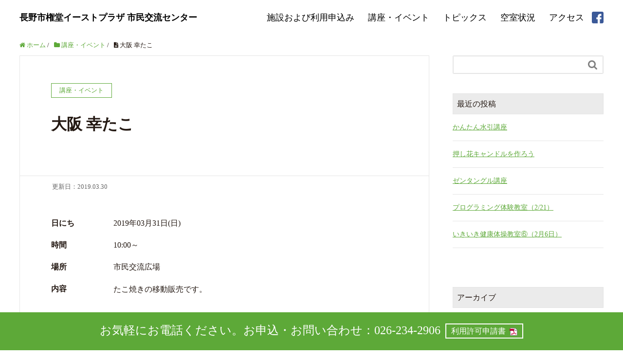

--- FILE ---
content_type: text/html; charset=UTF-8
request_url: https://gondo-eastplaza.net/2019/03/30/%E5%A4%A7%E9%98%AA-%E5%B9%B8%E3%81%9F%E3%81%93-2-2-2-2-2-2-2-2/
body_size: 15948
content:
<!DOCTYPE HTML>
<html lang="ja" prefix="og: https://ogp.me/ns#">
<head>
	<meta charset="UTF-8">
	<title>大阪 幸たこ</title>
	<meta name="viewport" content="width=device-width,initial-scale=1.0">

<meta name="keywords" content="" />
<meta name="description" content="" />
<meta name="robots" content="index" />
<meta property="og:title" content="大阪 幸たこ" />
<meta property="og:type" content="article" />
<meta property="og:description" content="" />
<meta property="og:url" content="https://gondo-eastplaza.net/2019/03/30/%e5%a4%a7%e9%98%aa-%e5%b9%b8%e3%81%9f%e3%81%93-2-2-2-2-2-2-2-2/" />
<meta property="og:image" content="" />
<meta property="og:locale" content="ja_JP" />
<meta property="og:site_name" content="長野市権堂イーストプラザ 市民交流センター" />
<link href="https://plus.google.com/" rel="publisher" />
<link rel='dns-prefetch' href='//s.w.org' />
		<script type="text/javascript">
			window._wpemojiSettings = {"baseUrl":"https:\/\/s.w.org\/images\/core\/emoji\/2.2.1\/72x72\/","ext":".png","svgUrl":"https:\/\/s.w.org\/images\/core\/emoji\/2.2.1\/svg\/","svgExt":".svg","source":{"concatemoji":"https:\/\/gondo-eastplaza.net\/wp\/wp-includes\/js\/wp-emoji-release.min.js?ver=4.7.29"}};
			!function(t,a,e){var r,n,i,o=a.createElement("canvas"),l=o.getContext&&o.getContext("2d");function c(t){var e=a.createElement("script");e.src=t,e.defer=e.type="text/javascript",a.getElementsByTagName("head")[0].appendChild(e)}for(i=Array("flag","emoji4"),e.supports={everything:!0,everythingExceptFlag:!0},n=0;n<i.length;n++)e.supports[i[n]]=function(t){var e,a=String.fromCharCode;if(!l||!l.fillText)return!1;switch(l.clearRect(0,0,o.width,o.height),l.textBaseline="top",l.font="600 32px Arial",t){case"flag":return(l.fillText(a(55356,56826,55356,56819),0,0),o.toDataURL().length<3e3)?!1:(l.clearRect(0,0,o.width,o.height),l.fillText(a(55356,57331,65039,8205,55356,57096),0,0),e=o.toDataURL(),l.clearRect(0,0,o.width,o.height),l.fillText(a(55356,57331,55356,57096),0,0),e!==o.toDataURL());case"emoji4":return l.fillText(a(55357,56425,55356,57341,8205,55357,56507),0,0),e=o.toDataURL(),l.clearRect(0,0,o.width,o.height),l.fillText(a(55357,56425,55356,57341,55357,56507),0,0),e!==o.toDataURL()}return!1}(i[n]),e.supports.everything=e.supports.everything&&e.supports[i[n]],"flag"!==i[n]&&(e.supports.everythingExceptFlag=e.supports.everythingExceptFlag&&e.supports[i[n]]);e.supports.everythingExceptFlag=e.supports.everythingExceptFlag&&!e.supports.flag,e.DOMReady=!1,e.readyCallback=function(){e.DOMReady=!0},e.supports.everything||(r=function(){e.readyCallback()},a.addEventListener?(a.addEventListener("DOMContentLoaded",r,!1),t.addEventListener("load",r,!1)):(t.attachEvent("onload",r),a.attachEvent("onreadystatechange",function(){"complete"===a.readyState&&e.readyCallback()})),(r=e.source||{}).concatemoji?c(r.concatemoji):r.wpemoji&&r.twemoji&&(c(r.twemoji),c(r.wpemoji)))}(window,document,window._wpemojiSettings);
		</script>
		<style type="text/css">
img.wp-smiley,
img.emoji {
	display: inline !important;
	border: none !important;
	box-shadow: none !important;
	height: 1em !important;
	width: 1em !important;
	margin: 0 .07em !important;
	vertical-align: -0.1em !important;
	background: none !important;
	padding: 0 !important;
}
</style>
<link rel='stylesheet' id='font-awesome-css'  href='https://gondo-eastplaza.net/wp/wp-content/themes/xeory_extension/lib/css/font-awesome.min.css?ver=4.7.29' type='text/css' media='all' />
<link rel='stylesheet' id='base-css-css'  href='https://gondo-eastplaza.net/wp/wp-content/themes/xeory_extension/base.css?ver=4.7.29' type='text/css' media='all' />
<link rel='stylesheet' id='main-css-css'  href='https://gondo-eastplaza.net/wp/wp-content/themes/xeory_extension/style.css?ver=4.7.29' type='text/css' media='all' />
<link rel='stylesheet' id='slider-style-css'  href='https://gondo-eastplaza.net/wp/wp-content/themes/xeory_extension/lib/css/jquery.bxslider.css?ver=4.7.29' type='text/css' media='all' />
<link rel='stylesheet' id='biz-cal-style-css'  href='https://gondo-eastplaza.net/wp/wp-content/plugins/my-biz-calendar/biz-cal.css?ver=2.1.0' type='text/css' media='all' />
<script type='text/javascript' src='https://gondo-eastplaza.net/wp/wp-includes/js/jquery/jquery.js?ver=1.12.4'></script>
<script type='text/javascript' src='https://gondo-eastplaza.net/wp/wp-includes/js/jquery/jquery-migrate.min.js?ver=1.4.1'></script>
<script type='text/javascript'>
/* <![CDATA[ */
var bizcalOptions = {"holiday_title":"\u5b9a\u4f11\u65e5","sun":"on","sat":"on","holiday":"on","temp_holidays":"2013-01-02\r\n2013-01-03\r\n","temp_weekdays":"","eventday_title":"\u30a4\u30d9\u30f3\u30c8\u958b\u50ac\u65e5","eventday_url":"","eventdays":"","month_limit":"\u6307\u5b9a","nextmonthlimit":"6","prevmonthlimit":"5","plugindir":"https:\/\/gondo-eastplaza.net\/wp\/wp-content\/plugins\/my-biz-calendar\/","events":[{"title":"\u304b\u3093\u305f\u3093\u6c34\u5f15\u8b1b\u5ea7","date":"2026-02-14\n","icon":"https:\/\/gondo-eastplaza.net\/wp\/wp-content\/uploads\/2023\/07\/\u6c34\u5f15\u8b1b\u5ea7.jpg","url":"https:\/\/gondo-eastplaza.net\/2026\/01\/20\/%e3%81%8b%e3%82%93%e3%81%9f%e3%82%93%e6%b0%b4%e5%bc%95-2-2-2-2-2-3-3-2-2-3-2-2-2-4-2-2-2-2-2-3\/"},{"title":"\u62bc\u3057\u82b1\u30ad\u30e3\u30f3\u30c9\u30eb\u3092\u4f5c\u308d\u3046","date":"2026-02-07\n","icon":"https:\/\/gondo-eastplaza.net\/wp\/wp-content\/uploads\/2026\/01\/\u30ad\u30e3\u30f3\u30c9\u30eb2026.png","url":"https:\/\/gondo-eastplaza.net\/2026\/01\/19\/%e6%8a%bc%e3%81%97%e8%8a%b1%e3%82%ad%e3%83%a3%e3%83%b3%e3%83%89%e3%83%ab%e3%82%92%e4%bd%9c%e3%82%8d%e3%81%86-2\/"},{"title":"\u30bc\u30f3\u30bf\u30f3\u30b0\u30eb\u8b1b\u5ea7","date":"2026-01-24\n","icon":"https:\/\/gondo-eastplaza.net\/wp\/wp-content\/uploads\/2025\/11\/\u30bc\u30f3\u30bf\u30f3\u30b0\u30eb.jpg","url":"https:\/\/gondo-eastplaza.net\/2026\/01\/18\/%e3%82%bc%e3%83%b3%e3%82%bf%e3%83%b3%e3%82%b0%e3%83%ab%e4%bd%93%e9%a8%93%e4%bc%9a-2-2\/"},{"title":"\u30d7\u30ed\u30b0\u30e9\u30df\u30f3\u30b0\u4f53\u9a13\u6559\u5ba4\uff082\/21\uff09","date":"2026-02-21\n","icon":"https:\/\/gondo-eastplaza.net\/wp\/wp-content\/uploads\/2025\/03\/PG\u4f53\u9a13\u6559\u5ba425.png","url":"https:\/\/gondo-eastplaza.net\/2026\/01\/17\/%e3%83%97%e3%83%ad%e3%82%b0%e3%83%a9%e3%83%9f%e3%83%b3%e3%82%b0%e4%bd%93%e9%a8%93%e6%95%99%e5%ae%a4-2-2-3-3-2-5-2-2-2-2-2-2-2-2-2-3-2-2-3-2-2-2-2-2-2-2-2-2-2-2-2-2-2-2-2-2-2-2-2-2-2-2-2-2-2-2-2-2-2-2\/"},{"title":"\u3044\u304d\u3044\u304d\u5065\u5eb7\u4f53\u64cd\u6559\u5ba4\u2465\uff082\u67086\u65e5\uff09","date":"2026-02-06\n","icon":"https:\/\/gondo-eastplaza.net\/wp\/wp-content\/uploads\/2025\/03\/\u5065\u5eb7\u4f53\u64cd\u6559\u5ba425.png","url":"https:\/\/gondo-eastplaza.net\/2026\/01\/17\/%e3%81%84%e3%81%8d%e3%81%84%e3%81%8d%e5%81%a5%e5%ba%b7%e4%bd%93%e6%93%8d%e6%95%99%e5%ae%a4-2-2-2-2-2-2-2-2-2-2-2-2-2-2-3-2-2-2-2-2-2-2-2-2-2-2\/"},{"title":"15\u3053\u3069\u3082\u30a2\u30fc\u30c8\u30b9\u30da\u30fc\u30b9","date":"2026-04-04\n2026-04-18\n","icon":"https:\/\/gondo-eastplaza.net\/wp\/wp-content\/uploads\/2023\/04\/15\u3053\u3069\u3082.png","url":"https:\/\/gondo-eastplaza.net\/2026\/01\/17\/15%e3%81%93%e3%81%a9%e3%82%82%e3%82%a2%e3%83%bc%e3%83%88%e3%82%b9%e3%83%9a%e3%83%bc%e3%82%b9-2-2-2-2-2-2-2-2-2-2-2-2-2-2-2-2-2-2-2-2-2-3-2-2-3-2-2-2-2-2-2-2-2\/"},{"title":"\u3044\u304d\u3044\u304d\u5065\u5eb7\u4f53\u64cd\u6559\u5ba4\u2464\uff081\u670816\u65e5\uff09","date":"2026-01-16\n","icon":"https:\/\/gondo-eastplaza.net\/wp\/wp-content\/uploads\/2025\/03\/\u5065\u5eb7\u4f53\u64cd\u6559\u5ba425.png","url":"https:\/\/gondo-eastplaza.net\/2026\/01\/16\/%e3%81%84%e3%81%8d%e3%81%84%e3%81%8d%e5%81%a5%e5%ba%b7%e4%bd%93%e6%93%8d%e6%95%99%e5%ae%a4-2-2-2-2-2-2-2-2-2-2-2-2-2-2-3-2-2-2-2-2-2-2-2-2-2\/"},{"title":"\u6c60\u574a\u3044\u3051\u3070\u306a\u5927\u68ee\u6559\u5ba4","date":"2026-01-24\n2026-01-31\n","icon":"https:\/\/gondo-eastplaza.net\/wp\/wp-content\/uploads\/2023\/05\/\u3044\u3051\u3070\u306a.png","url":"https:\/\/gondo-eastplaza.net\/2026\/01\/15\/%e6%b1%a0%e5%9d%8a%e3%80%80%e3%81%84%e3%81%91%e3%81%b0%e3%81%aa%e5%a4%a7%e6%a3%ae%e6%95%99%e5%ae%a4-2-2-2-2-2-2-2-2-2-2-2-3-2-2-3-2-2-2-2-2-2-2-2-2-2-2-2-2-2-2-2-2-2-2\/"},{"title":"Bell Flower \u30ec\u30b8\u30f3\u3068\u304a\u82b1\u306e\u30ef\u30fc\u30af\u30b7\u30e7\u30c3\u30d7","date":"2026-02-08\n2026-03-29\n","icon":null,"url":"https:\/\/gondo-eastplaza.net\/2026\/01\/10\/bell-flower-%e3%83%ac%e3%82%b8%e3%83%b3%e3%81%a8%e3%81%8a%e8%8a%b1%e3%81%ae%e3%83%af%e3%83%bc%e3%82%af%e3%82%b7%e3%83%a7%e3%83%83%e3%83%97-2\/"},{"title":"\u4e2d\u56fd\u8336\u6559\u5ba4","date":"2026-04-10\n2026-04-11\n","icon":"https:\/\/gondo-eastplaza.net\/wp\/wp-content\/uploads\/2017\/08\/\u4e2d\u56fd\u8336\u8b1b\u5ea7.png","url":"https:\/\/gondo-eastplaza.net\/2026\/01\/10\/%e4%b8%ad%e5%9b%bd%e8%8c%b6%e6%95%99%e5%ae%a4-5-2-2-2-2-2-2-2-2-2-2-2-2-3-2-2-2-2-2-2-2-2-2-3-2-2-2-2-2-3-2-2-2-2-2-2-2-2-2-2-3-2-2-2-2-3-2-2-2-2-2-2-2-2-2-2-2-2-2-2-2-2-2-2-2-3-2-2-2-2-2-2-2-2-2-2-13\/"},{"title":"\u677e\u5ddd\u6771\u6c38\u306e\u958b\u904b\u5360\u3044","date":"2026-02-06\n2026-02-07\n2026-02-13\n2026-02-14\n2026-02-20\n2026-02-21\n2026-02-27\n","icon":"https:\/\/gondo-eastplaza.net\/wp\/wp-content\/uploads\/2025\/09\/\u677e\u5ddd\u6771\u6c38\u69d8.jpg","url":"https:\/\/gondo-eastplaza.net\/2026\/01\/10\/%e6%9d%be%e5%b7%9d%e6%9d%b1%e6%b0%b8%e3%81%ae%e9%96%8b%e9%81%8b%e5%8d%a0%e3%81%84-2-2-2-2-4-2-2\/"},{"title":"\u6574\u7406\u53ce\u7d0d\u30a2\u30c9\u30d0\u30a4\u30b6\u30fc2\u7d1a\u8a8d\u5b9a\u8b1b\u5ea7","date":"2026-04-25\n","icon":"https:\/\/gondo-eastplaza.net\/wp\/wp-content\/uploads\/2024\/11\/\u6574\u7406\u53ce\u7d0d\u30a2\u30c9\u30d0\u30a4\u30b6\u30fc2\u7d1a\u8a8d\u5b9a\u8b1b\u5ea72.jpg","url":"https:\/\/gondo-eastplaza.net\/2026\/01\/08\/%e6%95%b4%e7%90%86%e5%8f%8e%e7%b4%8d%e3%82%a2%e3%83%89%e3%83%90%e3%82%a4%e3%82%b6%e3%83%bc2%e7%b4%9a%e8%aa%8d%e5%ae%9a%e8%ac%9b%e5%ba%a7-2-2-3-2-2-2-2-2-2-2-2-2-2-2\/"},{"title":"\u624b\u5f62\u30a2\u30fc\u30c8\u30ef\u30fc\u30af\u30b7\u30e7\u30c3\u30d7","date":"2026-01-23\n2026-02-13\n","icon":"https:\/\/gondo-eastplaza.net\/wp\/wp-content\/uploads\/2025\/07\/\u624b\u5f62\u30a2\u30fc\u30c8\u30ef\u30fc\u30af\u30b7\u30e7\u30c3\u30d7.jpg","url":"https:\/\/gondo-eastplaza.net\/2026\/01\/07\/%e6%89%8b%e5%bd%a2%e3%82%a2%e3%83%bc%e3%83%88%e3%83%af%e3%83%bc%e3%82%af%e3%82%b7%e3%83%a7%e3%83%83%e3%83%97-2-2-2\/"},{"title":"Y-Breeze\u30a2\u30ed\u30de\u30ef\u30fc\u30af\u30b7\u30e7\u30c3\u30d7","date":"2026-04-18\n","icon":"https:\/\/gondo-eastplaza.net\/wp\/wp-content\/uploads\/2020\/07\/\u30a2\u30ed\u30de\u30ef\u30fc\u30af\u30b7\u30e7\u30c3\u30d7.png","url":"https:\/\/gondo-eastplaza.net\/2026\/01\/07\/y-breeze-2-2-2-2-2-2-2-2-2-4-2-2-2-2-2-2-2-2-2-2-2-2-2-2-2-2-2-2-2-2-2-2-2-2-2-2-2-2-2-2-2__trashed-2\/"},{"title":"\u308f\u3044\u308f\u3044\u4f53\u64cd","date":"2026-04-15\n","icon":"https:\/\/gondo-eastplaza.net\/wp\/wp-content\/uploads\/2023\/04\/\u308f\u3044\u308f\u3044\u4f53\u64cd.png","url":"https:\/\/gondo-eastplaza.net\/2026\/01\/07\/%e3%82%8f%e3%81%84%e3%82%8f%e3%81%84%e4%bd%93%e6%93%8d-2-2-2-2-2-2-2-2-2-2-2-2-2-2-2-2-2-2-2-2-2-2-2-2-2-2-2-2-2-2-2-2-2-2-2-2-2-2\/"},{"title":"\u3055\u3057\u3044\u308d\u3000\u30af\u30ec\u30fc\u30d7\u8ca9\u58f2","date":"2026-01-08\n2026-01-12\n2026-01-15\n2026-01-21\n2026-01-22\n2026-01-25\n2026-01-30\n","icon":null,"url":"https:\/\/gondo-eastplaza.net\/2026\/01\/06\/%e3%82%af%e3%83%ac%e3%83%bc%e3%83%97%e8%b2%a9%e5%a3%b2\/"},{"title":"\u30d5\u30e9\u30ef\u30fc\u30c7\u30b6\u30a4\u30f3\u6559\u5ba4","date":"2026-04-14\n2026-04-15\n2026-04-28\n","icon":"https:\/\/gondo-eastplaza.net\/wp\/wp-content\/uploads\/2020\/10\/\u30d5\u30e9\u30ef\u30fc\u30c7\u30b6\u30a4\u30f3.png","url":"https:\/\/gondo-eastplaza.net\/2026\/01\/04\/%e3%83%95%e3%83%a9%e3%83%af%e3%83%bc%e3%83%87%e3%82%b6%e3%82%a4%e3%83%b3%e6%95%99%e5%ae%a4-2-2-2-2-2-2-3-2-2-2-2-2-2-2-2-3-2-2-2-2-2-2-2-2-2-2-2-2-2-2-2-2-2-2-2-2-3-2-2-2-2-2-2-2-2-2-2-2-2-2-2-2-2-2-9\/"},{"title":"\u3061\u3044\u3055\u306a\u3044\u3051\u3070\u306a\u6559\u5ba4","date":"2026-01-14\n2026-01-21\n","icon":"https:\/\/gondo-eastplaza.net\/wp\/wp-content\/uploads\/2023\/05\/\u3044\u3051\u3070\u306a.png","url":"https:\/\/gondo-eastplaza.net\/2026\/01\/04\/%e6%b1%a0%e5%9d%8a%e3%80%80%e3%81%84%e3%81%91%e3%81%b0%e3%81%aa%e5%a4%a7%e6%a3%ae%e6%95%99%e5%ae%a4-2-2-2-2-2-2-2-2-2-2-2-3-2-2-2-2-2-2-2-2-2-2-2-2-2-2-2-2-2-2-2-2-2\/"},{"title":"\u7b2c\u4e09\u5730\u533a\u5b50\u80b2\u3066\u30b5\u30ed\u30f3 \u30b5\u30f3\u30b5\u30f3\u5e83\u5834","date":"2026-04-09\n","icon":"https:\/\/gondo-eastplaza.net\/wp\/wp-content\/uploads\/2017\/04\/\u3055\u3093\u3055\u3093\u3072\u308d\u3070.jpg","url":"https:\/\/gondo-eastplaza.net\/2026\/01\/04\/4858-2-2-2-3-2-2-2-2-2-2-2-2-2-2-2-2-2-2-2-2-2-2-2-2-2-2-2-2-2-2-2-2-2-2-2-2-2-2-2-2-2-2-2-2-2-2-2-2-2-2-2-2-2-2-2-2-2-2-2-2-2-2-2-2-2-2-2-2-2-2-2-2-2-2-2-2-2-2-2-2-2-2-2-2\/"},{"title":"\u3086\u308a\u304b\u3054\u306e\u4f1a","date":"2026-04-14\n","icon":"https:\/\/gondo-eastplaza.net\/wp\/wp-content\/uploads\/2017\/04\/\u3086\u308a\u304b\u3054.jpg","url":"https:\/\/gondo-eastplaza.net\/2026\/01\/04\/%e3%82%86%e3%82%8a%e3%81%8b%e3%81%94%e3%81%ae%e4%bc%9a-13-2-2-2-2-2-2-2-2-2-2-2-2-2-2-2-2-2-2-2-2-2-2-2-2-2-2-2-2-2-3-2-2-2-2-2-2-2-2-2-2-2-2-2-2-2-2-2-2-2-2-2-2-2-2-2-2-2-2-2-2-2-2-2-2-2-2-2-2-2-2-21\/"},{"title":"nijiiroya\u306e\u3064\u307e\u307f\u7d30\u5de5\u6559\u5ba4","date":"2026-04-11\n2026-04-18\n2026-04-25\n","icon":"https:\/\/gondo-eastplaza.net\/wp\/wp-content\/uploads\/2018\/04\/\u3064\u307e\u307f.png","url":"https:\/\/gondo-eastplaza.net\/2026\/01\/04\/nijiroya%e3%81%ae%e3%81%a4%e3%81%be%e3%81%bf%e7%b4%b0%e5%b7%a5%e6%95%99%e5%ae%a4-2-2-2-2-2-2-2-2-2-2-2-2-2-2-2-2-2-2-2-2-2-2-2-2-2-2-2-2-3-2-2-2-2-2-2-2-2-2-2-2-2-2-2-3-2-2-2-2-3-3-2-2-2-2-2-2-2-3-56\/"},{"title":"nijiiroya\u306e\u3064\u307e\u307f\u7d30\u5de5\u6559\u5ba4","date":"2026-04-06\n2026-04-13\n2026-04-20\n","icon":"https:\/\/gondo-eastplaza.net\/wp\/wp-content\/uploads\/2018\/04\/\u3064\u307e\u307f.png","url":"https:\/\/gondo-eastplaza.net\/2026\/01\/04\/nijiroya%e3%81%ae%e3%81%a4%e3%81%be%e3%81%bf%e7%b4%b0%e5%b7%a5%e6%95%99%e5%ae%a4-2-2-2-2-2-2-2-2-2-2-2-2-2-2-2-2-2-2-2-2-2-2-2-2-2-2-2-2-3-2-2-2-2-2-2-2-2-2-2-2-2-2-2-3-2-2-2-2-3-3-2-2-2-2-2-2-2-3-55\/"},{"title":"\u65e5\u672c\u523a\u7e4d\u6559\u5ba4","date":"2026-04-16\n","icon":"https:\/\/gondo-eastplaza.net\/wp\/wp-content\/uploads\/2018\/04\/\u65e5\u672c\u523a\u7e4d\u6559\u5ba4.png","url":"https:\/\/gondo-eastplaza.net\/2026\/01\/04\/%e6%97%a5%e6%9c%ac%e5%88%ba%e7%b9%8d%e6%95%99%e5%ae%a4-2-2-2-2-2-2-2-2-2-2-2-2-2-2-2-2-2-2-2-2-3-3-2-2-2-2-2-2-2-2-2-3-2-2-2-2-2-2-2-2-2-2-2-2-2-2-2-2-2-2-2-2-2-2-2-2-2-2-2-2-2-2-2-2-2-2\/"},{"title":"\u30d4\u30a2\u30ce de \u8133\u30c8\u30ec","date":"2026-04-13\n2026-04-27\n","icon":"https:\/\/gondo-eastplaza.net\/wp\/wp-content\/uploads\/2020\/10\/\u30d4\u30a2\u30cede\u8133\u30c8\u30ec.png","url":"https:\/\/gondo-eastplaza.net\/2026\/01\/04\/%e8%84%b3%e3%83%88%e3%83%ac%e3%83%94%e3%82%a2%e3%83%8e-2-2-2-2-2-2-2-2-2-2-2-2-2-2-2-2-2-2-2-3-2-2-2-2-3-2-2-2-2-2-3-2-2-3-2-2-2-2-2-2-2-2-2-2-2-2-2-2-2-2-2-2-2-2-2-2-2-2-2-2-2-2-2-2-2\/"},{"title":"\u30d4\u30a2\u30ce de \u8133\u30c8\u30ec","date":"2026-04-02\n2026-04-16\n","icon":"https:\/\/gondo-eastplaza.net\/wp\/wp-content\/uploads\/2020\/10\/\u30d4\u30a2\u30cede\u8133\u30c8\u30ec.png","url":"https:\/\/gondo-eastplaza.net\/2026\/01\/04\/%e8%84%b3%e3%83%88%e3%83%ac%e3%83%94%e3%82%a2%e3%83%8e-2-2-2-2-2-2-2-2-2-2-2-2-2-2-2-2-2-2-2-3-2-2-2-2-3-2-2-2-2-2-3-2-2-2-2-2-2-2-2-2-2-2-2-2-2-2-2-2-2-2-3-2-2-2-2-2-2-2-2-2-2-2-2-2-2\/"},{"title":"\u6a29\u5802\u5c06\u68cb\u30af\u30e9\u30d6","date":"2026-04-06\n2026-04-13\n2026-04-20\n2026-04-27\n","icon":"https:\/\/gondo-eastplaza.net\/wp\/wp-content\/uploads\/2023\/05\/\u6a29\u5802\u5c06\u68cb\u30af\u30e9\u30d6\uff08\u540d\u306e\u307f\uff09.jpg","url":"https:\/\/gondo-eastplaza.net\/2026\/01\/04\/%e6%a8%a9%e5%a0%82%e5%b0%86%e6%a3%8b%e3%82%af%e3%83%a9%e3%83%96-35-2-2-2-2-2-2-2-2-2-2-2-2-2-2-2-2-2-2-2-2-2-2-2-2-2-2-2-2-2-2-2-2-2-2-2-2-2-2-3-2-2-2-2-2-2-2-2-2-2-2-2-2-2-2-2-2-2\/"},{"title":"\u30b8\u30aa\u30e9\u30de\u30ef\u30fc\u30af\u30b7\u30e7\u30c3\u30d7","date":"2026-01-25\n2026-02-21\n2026-03-29\n","icon":null,"url":"https:\/\/gondo-eastplaza.net\/2025\/12\/28\/%e3%82%b8%e3%82%aa%e3%83%a9%e3%83%9e%e3%83%af%e3%83%bc%e3%82%af%e3%82%b7%e3%83%a7%e3%83%83%e3%83%97\/"},{"title":"Nora\u3000\u53e4\u7740\u8ca9\u58f2","date":"2026-01-12\n","icon":null,"url":"https:\/\/gondo-eastplaza.net\/2025\/12\/28\/nora%e5%8f%a4%e7%9d%80%e8%b2%a9%e5%a3%b2-3-2-2\/"},{"title":"\u30cf\u30f3\u30c9\u30e1\u30a4\u30c9\u30ef\u30fc\u30af\u30b7\u30e7\u30c3\u30d7DAY\u51fa\u5e97\u8005\u52df\u96c6\uff01","date":"\n2026-01-04\n2026-01-05\n2026-01-06\n2026-01-07\n2026-01-08\n2026-01-09\n2026-01-10\n2026-01-11\n2026-01-12\n2026-01-13\n2026-01-14\n2026-01-15\n2026-01-16\n2026-01-17\n2026-01-18\n2026-01-19\n2026-01-20\n2026-01-21\n2026-01-22\n2026-01-23\n","icon":"https:\/\/gondo-eastplaza.net\/wp\/wp-content\/uploads\/2025\/12\/HDMDWS260228.png","url":"https:\/\/gondo-eastplaza.net\/2025\/12\/28\/%e3%83%8f%e3%83%b3%e3%83%89%e3%83%a1%e3%82%a4%e3%83%89%e3%83%af%e3%83%bc%e3%82%af%e3%82%b7%e3%83%a7%e3%83%83%e3%83%97%e3%83%87%e3%82%a4%e5%87%ba%e5%ba%97%e8%80%85%e5%8b%9f%e9%9b%86%ef%bc%81-2-2-2-2-6\/"},{"title":"15\u3053\u3069\u3082\u30a2\u30fc\u30c8\u30b9\u30da\u30fc\u30b9","date":"2026-03-14\n2026-03-21\n","icon":"https:\/\/gondo-eastplaza.net\/wp\/wp-content\/uploads\/2023\/04\/15\u3053\u3069\u3082.png","url":"https:\/\/gondo-eastplaza.net\/2025\/12\/27\/15%e3%81%93%e3%81%a9%e3%82%82%e3%82%a2%e3%83%bc%e3%83%88%e3%82%b9%e3%83%9a%e3%83%bc%e3%82%b9-2-2-2-2-2-2-2-2-2-2-2-2-2-2-2-2-2-2-2-2-2-3-2-2-3-2-2-2-2-2-2-2\/"},{"title":"\u30d7\u30e9\u30d0\u30f3 de \u30a2\u30af\u30bb\u30b5\u30ea\u30fc\uff081\/31\uff09","date":"2026-01-31\n","icon":"https:\/\/gondo-eastplaza.net\/wp\/wp-content\/uploads\/2022\/09\/\u30d7\u30e9\u30d0\u30f32.png","url":"https:\/\/gondo-eastplaza.net\/2025\/12\/27\/%e3%83%97%e3%83%a9%e3%83%90%e3%83%b3-de-%e3%82%a2%e3%82%af%e3%82%bb%e3%82%b5%e3%83%aa%e3%83%bc-2-2-3-2-3-3-2-2-2-2-2-2-2-2-4-2-3-3-2-2-2-3-2-2-2-2-2-2-2-2-3-3-2-2-3-2-2-2-2-2-2-2-3-2-2-2-2-2-2-2-2-20\/"},{"title":"\u30aa\u30c6\u30ac\u30df\u30d7\u30ed\u30b8\u30a7\u30af\u30c8","date":"2026-03-26\n","icon":"https:\/\/gondo-eastplaza.net\/wp\/wp-content\/uploads\/2020\/06\/\u30aa\u30c6\u30ac\u30df\u30d7\u30ed\u30b8\u30a7\u30af\u30c8\u53e4\u672c\u56de\u53ce\u6240.png","url":"https:\/\/gondo-eastplaza.net\/2025\/12\/25\/%e3%81%8a%e3%81%a6%e3%81%8c%e3%81%bf%e3%83%97%e3%83%ad%e3%82%b8%e3%82%a7%e3%82%af%e3%83%88-2-2-2-2-2-2-2-3-2-2-3-2-2-2-2-2-2-2-2-2-2-2-2-2-2-2-2-2-2-2-2-2-2-2-2-2-2-2-2-2-2-2-2-2-2-2-2-2-2-2-2-2-2-2-8\/"},{"title":"\u30d7\u30e9\u30d0\u30f3 de \u30a2\u30af\u30bb\u30b5\u30ea\u30fc\uff083\/7\uff09","date":"2026-03-07\n","icon":"https:\/\/gondo-eastplaza.net\/wp\/wp-content\/uploads\/2022\/09\/\u30d7\u30e9\u30d0\u30f32.png","url":"https:\/\/gondo-eastplaza.net\/2025\/12\/21\/%e3%83%97%e3%83%a9%e3%83%90%e3%83%b3-de-%e3%82%a2%e3%82%af%e3%82%bb%e3%82%b5%e3%83%aa%e3%83%bc-2-2-3-2-3-3-2-2-2-2-2-2-2-2-4-2-3-3-2-2-2-3-2-2-2-2-2-2-2-2-3-3-2-2-3-2-2-2-2-2-2-2-3-2-2-2-2-2-2-2-2-2-3\/"},{"title":"\u30d7\u30e9\u30d0\u30f3 de \u30a2\u30af\u30bb\u30b5\u30ea\u30fc\uff082\/15\uff09","date":"2026-02-15\n","icon":"https:\/\/gondo-eastplaza.net\/wp\/wp-content\/uploads\/2022\/09\/\u30d7\u30e9\u30d0\u30f32.png","url":"https:\/\/gondo-eastplaza.net\/2025\/12\/21\/%e3%83%97%e3%83%a9%e3%83%90%e3%83%b3-de-%e3%82%a2%e3%82%af%e3%82%bb%e3%82%b5%e3%83%aa%e3%83%bc-2-2-3-2-3-3-2-2-2-2-2-2-2-2-4-2-3-3-2-2-2-3-2-2-2-2-2-2-2-2-3-3-2-2-3-2-2-2-2-2-2-2-3-2-2-2-2-2-2-2-2-2-2\/"},{"title":"\u30d7\u30ed\u30b0\u30e9\u30df\u30f3\u30b0\u4f53\u9a13\u6559\u5ba4\uff0812\/20\uff09","date":"2025-12-20\n","icon":"https:\/\/gondo-eastplaza.net\/wp\/wp-content\/uploads\/2025\/03\/PG\u4f53\u9a13\u6559\u5ba425.png","url":"https:\/\/gondo-eastplaza.net\/2025\/12\/20\/%e3%83%97%e3%83%ad%e3%82%b0%e3%83%a9%e3%83%9f%e3%83%b3%e3%82%b0%e4%bd%93%e9%a8%93%e6%95%99%e5%ae%a4-2-2-3-3-2-5-2-2-2-2-2-2-2-2-2-3-2-2-3-2-2-2-2-2-2-2-2-2-2-2-2-2-2-2-2-2-2-2-2-2-2-2-2-2-2-2-2-2\/"},{"title":"\u30d7\u30ed\u30b0\u30e9\u30df\u30f3\u30b0\u4f53\u9a13\u6559\u5ba4\uff081\/17\uff09","date":"2026-01-17\n","icon":"https:\/\/gondo-eastplaza.net\/wp\/wp-content\/uploads\/2025\/03\/PG\u4f53\u9a13\u6559\u5ba425.png","url":"https:\/\/gondo-eastplaza.net\/2025\/12\/20\/%e3%83%97%e3%83%ad%e3%82%b0%e3%83%a9%e3%83%9f%e3%83%b3%e3%82%b0%e4%bd%93%e9%a8%93%e6%95%99%e5%ae%a4-2-2-3-3-2-5-2-2-2-2-2-2-2-2-2-3-2-2-3-2-2-2-2-2-2-2-2-2-2-2-2-2-2-2-2-2-2-2-2-2-2-2-2-2-2-2-2-2-2\/"},{"title":"\u6c60\u574a\u3044\u3051\u3070\u306a\u5927\u68ee\u6559\u5ba4","date":"2025-12-24\n","icon":"https:\/\/gondo-eastplaza.net\/wp\/wp-content\/uploads\/2023\/05\/\u3044\u3051\u3070\u306a.png","url":"https:\/\/gondo-eastplaza.net\/2025\/12\/17\/%e6%b1%a0%e5%9d%8a%e3%80%80%e3%81%84%e3%81%91%e3%81%b0%e3%81%aa%e5%a4%a7%e6%a3%ae%e6%95%99%e5%ae%a4-2-2-2-2-2-2-2-2-2-2-2-3-2-2-3-2-2-2-2-2-2-2-2-2-2-2-2-2-2-2-2-2-2\/"},{"title":"\u4f11\u9928\u65e5","date":"\n2025-12-29\n2025-12-30\n2025-12-31\n2026-01-01\n2026-01-02\n2026-01-03\n","icon":"https:\/\/gondo-eastplaza.net\/wp\/wp-content\/uploads\/2017\/09\/\u5e74\u672b\u5e74\u59cb\u4f11\u9928.png","url":"https:\/\/gondo-eastplaza.net\/2025\/12\/17\/%e4%bc%91%e9%a4%a8%e6%97%a5-2-2-3-2-2-2-2-2\/"},{"title":"\u3010\u8857\u89d2\u30ae\u30e3\u30e9\u30ea\u30fc\u30a6\u30a3\u30fc\u30af\u3011\u4f5c\u54c1\u52df\u96c6\uff01","date":"\n2026-01-15\n2026-01-16\n2026-01-17\n2026-01-18\n2026-01-19\n2026-01-20\n2026-01-21\n2026-01-22\n2026-01-23\n2026-01-24\n2026-01-25\n2026-01-26\n2026-01-27\n2026-01-28\n2026-01-29\n2026-01-30\n","icon":"https:\/\/gondo-eastplaza.net\/wp\/wp-content\/uploads\/2025\/12\/\u8857\u89d2\u30ae\u30e3\u30e9\u30ea\u30fc\u52df\u96c62026.png","url":"https:\/\/gondo-eastplaza.net\/2025\/12\/15\/%e3%80%90%e8%a1%97%e8%a7%92%e3%82%a2%e3%83%bc%e3%83%88%e3%82%ae%e3%83%a3%e3%83%a9%e3%83%aa%e3%83%bc%e3%82%a6%e3%82%a3%e3%83%bc%e3%82%af%e3%80%91%e4%bd%9c%e5%93%81%e5%8b%9f%e9%9b%86%ef%bc%81-3-2-2-2-4\/"},{"title":"\u4e2d\u56fd\u8336\u6559\u5ba4","date":"2026-03-27\n2026-03-28\n","icon":"https:\/\/gondo-eastplaza.net\/wp\/wp-content\/uploads\/2017\/08\/\u4e2d\u56fd\u8336\u8b1b\u5ea7.png","url":"https:\/\/gondo-eastplaza.net\/2025\/12\/13\/%e4%b8%ad%e5%9b%bd%e8%8c%b6%e6%95%99%e5%ae%a4-5-2-2-2-2-2-2-2-2-2-2-2-2-3-2-2-2-2-2-2-2-2-2-3-2-2-2-2-2-3-2-2-2-2-2-2-2-2-2-2-3-2-2-2-2-3-2-2-2-2-2-2-2-2-2-2-2-2-2-2-2-2-2-2-2-3-2-2-2-2-2-2-2-2-2-2-12\/"},{"title":"\u3053\u306d\u3066\u4f5c\u308d\u3046\u266a\u7c89\u305b\u3063\u3051\u3093","date":"2026-01-10\n","icon":"https:\/\/gondo-eastplaza.net\/wp\/wp-content\/uploads\/2025\/12\/\u7c89\u305b\u3063\u3051\u3093.png","url":"https:\/\/gondo-eastplaza.net\/2025\/12\/12\/%e3%81%93%e3%81%ad%e3%81%a6%e4%bd%9c%e3%82%8d%e3%81%86%e7%b2%89%e3%81%9b%e3%81%a3%e3%81%91%e3%82%93\/"},{"title":"Nora\u3000\u53e4\u7740\u8ca9\u58f2","date":"2025-12-27\n2025-12-28\n","icon":null,"url":"https:\/\/gondo-eastplaza.net\/2025\/12\/09\/nora%e5%8f%a4%e7%9d%80%e8%b2%a9%e5%a3%b2-3-2\/"},{"title":"\u30ac\u30e9\u30b9\u30bf\u30a4\u30eb\u98a8\u5c0f\u7269\u5165\u308c\u3092\u4f5c\u308d\u3046","date":"2026-01-24\n","icon":"https:\/\/gondo-eastplaza.net\/wp\/wp-content\/uploads\/2025\/12\/\u30ac\u30e9\u30b9\u30bf\u30a4\u30eb\u98a8.jpg","url":"https:\/\/gondo-eastplaza.net\/2025\/12\/09\/%e3%82%ac%e3%83%a9%e3%82%b9%e3%82%bf%e3%82%a4%e3%83%ab%e9%a2%a8%e5%b0%8f%e7%89%a9%e5%85%a5%e3%82%8c%e3%82%92%e4%bd%9c%e3%82%8d%e3%81%86-2-2-3-2-3-2\/"},{"title":"\u677e\u5ddd\u6771\u6c38\u306e\u958b\u904b\u5360\u3044","date":"2026-01-10\n2026-01-12\n2026-01-17\n2026-01-23\n2026-01-25\n2026-01-30\n2026-01-31\n","icon":"https:\/\/gondo-eastplaza.net\/wp\/wp-content\/uploads\/2025\/09\/\u677e\u5ddd\u6771\u6c38\u69d8.jpg","url":"https:\/\/gondo-eastplaza.net\/2025\/12\/08\/%e6%9d%be%e5%b7%9d%e6%9d%b1%e6%b0%b8%e3%81%ae%e9%96%8b%e9%81%8b%e5%8d%a0%e3%81%84-2-2-2-2-4-2\/"},{"title":"\u5360\u3044\u30ab\u30a6\u30f3\u30bb\u30ea\u30f3\u30b0\u3000\u3054\u3086\u308b\u308a\u3093\u306d","date":"2026-01-04\n","icon":"https:\/\/gondo-eastplaza.net\/wp\/wp-content\/uploads\/2024\/09\/\u5fc3\u3082\u3088\u3046\u5360\u3044.png","url":"https:\/\/gondo-eastplaza.net\/2025\/12\/06\/%e5%8d%a0%e3%81%84%e3%82%ab%e3%82%a6%e3%83%b3%e3%82%bb%e3%83%aa%e3%83%b3%e3%82%b0%e3%81%94%e3%82%86%e3%82%8b%e3%82%8a%e3%82%93%e3%81%ad-2-2-2-2-2-2-2-2-2-2-2-2-3-2-2-2\/"},{"title":"\u5360\u3044\u30ab\u30a6\u30f3\u30bb\u30ea\u30f3\u30b0\u3000\u3054\u3086\u308b\u308a\u3093\u306d","date":"2025-12-13\n2025-12-14\n2025-12-17\n2025-12-22\n2025-12-25\n","icon":"https:\/\/gondo-eastplaza.net\/wp\/wp-content\/uploads\/2024\/09\/\u5fc3\u3082\u3088\u3046\u5360\u3044.png","url":"https:\/\/gondo-eastplaza.net\/2025\/12\/06\/%e5%8d%a0%e3%81%84%e3%82%ab%e3%82%a6%e3%83%b3%e3%82%bb%e3%83%aa%e3%83%b3%e3%82%b0%e3%81%94%e3%82%86%e3%82%8b%e3%82%8a%e3%82%93%e3%81%ad-2-2-2-2-2-2-2-2-2-2-2-2-3-2-2\/"},{"title":"\u308f\u3044\u308f\u3044\u4f53\u64cd","date":"2026-03-25\n","icon":"https:\/\/gondo-eastplaza.net\/wp\/wp-content\/uploads\/2023\/04\/\u308f\u3044\u308f\u3044\u4f53\u64cd.png","url":"https:\/\/gondo-eastplaza.net\/2025\/12\/05\/%e3%82%8f%e3%81%84%e3%82%8f%e3%81%84%e4%bd%93%e6%93%8d-2-2-2-2-2-2-2-2-2-2-2-2-2-2-2-2-2-2-2-2-2-2-2-2-2-2-2-2-2-2-2-2-2-2-2-2-2\/"},{"title":"\u30d5\u30e9\u30ef\u30fc\u30c7\u30b6\u30a4\u30f3\u6559\u5ba4","date":"2026-03-10\n2026-03-24\n","icon":"https:\/\/gondo-eastplaza.net\/wp\/wp-content\/uploads\/2020\/10\/\u30d5\u30e9\u30ef\u30fc\u30c7\u30b6\u30a4\u30f3.png","url":"https:\/\/gondo-eastplaza.net\/2025\/12\/02\/%e3%83%95%e3%83%a9%e3%83%af%e3%83%bc%e3%83%87%e3%82%b6%e3%82%a4%e3%83%b3%e6%95%99%e5%ae%a4-2-2-2-2-2-2-3-2-2-2-2-2-2-2-2-3-2-2-2-2-2-2-2-2-2-2-2-2-2-2-2-2-2-2-2-2-3-2-2-2-2-2-2-2-2-2-2-2-2-2-2-2-2-2-8\/"},{"title":"nijiiroya\u306e\u3064\u307e\u307f\u7d30\u5de5\u6559\u5ba4","date":"2026-03-07\n2026-03-14\n2026-03-21\n","icon":"https:\/\/gondo-eastplaza.net\/wp\/wp-content\/uploads\/2018\/04\/\u3064\u307e\u307f.png","url":"https:\/\/gondo-eastplaza.net\/2025\/12\/02\/nijiroya%e3%81%ae%e3%81%a4%e3%81%be%e3%81%bf%e7%b4%b0%e5%b7%a5%e6%95%99%e5%ae%a4-2-2-2-2-2-2-2-2-2-2-2-2-2-2-2-2-2-2-2-2-2-2-2-2-2-2-2-2-3-2-2-2-2-2-2-2-2-2-2-2-2-2-2-3-2-2-2-2-3-3-2-2-2-2-2-2-2-3-54\/"},{"title":"nijiiroya\u306e\u3064\u307e\u307f\u7d30\u5de5\u6559\u5ba4","date":"2026-03-02\n2026-03-16\n2026-03-23\n","icon":"https:\/\/gondo-eastplaza.net\/wp\/wp-content\/uploads\/2018\/04\/\u3064\u307e\u307f.png","url":"https:\/\/gondo-eastplaza.net\/2025\/12\/02\/nijiroya%e3%81%ae%e3%81%a4%e3%81%be%e3%81%bf%e7%b4%b0%e5%b7%a5%e6%95%99%e5%ae%a4-2-2-2-2-2-2-2-2-2-2-2-2-2-2-2-2-2-2-2-2-2-2-2-2-2-2-2-2-3-2-2-2-2-2-2-2-2-2-2-2-2-2-2-3-2-2-2-2-3-3-2-2-2-2-2-2-2-3-53\/"},{"title":"\u7b2c\u4e09\u5730\u533a\u5b50\u80b2\u3066\u30b5\u30ed\u30f3 \u30b5\u30f3\u30b5\u30f3\u5e83\u5834","date":"2026-03-12\n","icon":"https:\/\/gondo-eastplaza.net\/wp\/wp-content\/uploads\/2017\/04\/\u3055\u3093\u3055\u3093\u3072\u308d\u3070.jpg","url":"https:\/\/gondo-eastplaza.net\/2025\/12\/01\/4858-2-2-2-3-2-2-2-2-2-2-2-2-2-2-2-2-2-2-2-2-2-2-2-2-2-2-2-2-2-2-2-2-2-2-2-2-2-2-2-2-2-2-2-2-2-2-2-2-2-2-2-2-2-2-2-2-2-2-2-2-2-2-2-2-2-2-2-2-2-2-2-2-2-2-2-2-2-2-2-2-2-2-2\/"},{"title":"\u3086\u308a\u304b\u3054\u306e\u4f1a","date":"2026-03-10\n","icon":"https:\/\/gondo-eastplaza.net\/wp\/wp-content\/uploads\/2017\/04\/\u3086\u308a\u304b\u3054.jpg","url":"https:\/\/gondo-eastplaza.net\/2025\/12\/01\/%e3%82%86%e3%82%8a%e3%81%8b%e3%81%94%e3%81%ae%e4%bc%9a-13-2-2-2-2-2-2-2-2-2-2-2-2-2-2-2-2-2-2-2-2-2-2-2-2-2-2-2-2-2-3-2-2-2-2-2-2-2-2-2-2-2-2-2-2-2-2-2-2-2-2-2-2-2-2-2-2-2-2-2-2-2-2-2-2-2-2-2-2-2-2-20\/"},{"title":"\u6a29\u5802\u5c06\u68cb\u30af\u30e9\u30d6","date":"2026-03-02\n2026-03-09\n2026-03-16\n2026-03-23\n2026-03-30\n","icon":"https:\/\/gondo-eastplaza.net\/wp\/wp-content\/uploads\/2023\/05\/\u6a29\u5802\u5c06\u68cb\u30af\u30e9\u30d6\uff08\u540d\u306e\u307f\uff09.jpg","url":"https:\/\/gondo-eastplaza.net\/2025\/12\/01\/%e6%a8%a9%e5%a0%82%e5%b0%86%e6%a3%8b%e3%82%af%e3%83%a9%e3%83%96-35-2-2-2-2-2-2-2-2-2-2-2-2-2-2-2-2-2-2-2-2-2-2-2-2-2-2-2-2-2-2-2-2-2-2-2-2-2-2-3-2-2-2-2-2-2-2-2-2-2-2-2-2-2-2-2-2\/"},{"title":"\u30d4\u30a2\u30ce de \u8133\u30c8\u30ec","date":"2026-03-09\n2026-03-23\n","icon":"https:\/\/gondo-eastplaza.net\/wp\/wp-content\/uploads\/2020\/10\/\u30d4\u30a2\u30cede\u8133\u30c8\u30ec.png","url":"https:\/\/gondo-eastplaza.net\/2025\/12\/01\/%e8%84%b3%e3%83%88%e3%83%ac%e3%83%94%e3%82%a2%e3%83%8e-2-2-2-2-2-2-2-2-2-2-2-2-2-2-2-2-2-2-2-3-2-2-2-2-3-2-2-2-2-2-3-2-2-3-2-2-2-2-2-2-2-2-2-2-2-2-2-2-2-2-2-2-2-2-2-2-2-2-2-2-2-2-2-2\/"},{"title":"\u30d4\u30a2\u30ce de \u8133\u30c8\u30ec","date":"2026-03-05\n2026-03-19\n","icon":"https:\/\/gondo-eastplaza.net\/wp\/wp-content\/uploads\/2020\/10\/\u30d4\u30a2\u30cede\u8133\u30c8\u30ec.png","url":"https:\/\/gondo-eastplaza.net\/2025\/12\/01\/%e8%84%b3%e3%83%88%e3%83%ac%e3%83%94%e3%82%a2%e3%83%8e-2-2-2-2-2-2-2-2-2-2-2-2-2-2-2-2-2-2-2-3-2-2-2-2-3-2-2-2-2-2-3-2-2-2-2-2-2-2-2-2-2-2-2-2-2-2-2-2-2-2-3-2-2-2-2-2-2-2-2-2-2-2-2-2\/"},{"title":"\u304a\u6b63\u6708\u904a\u3073","date":"2026-01-05\n","icon":"https:\/\/gondo-eastplaza.net\/wp\/wp-content\/uploads\/2018\/11\/\u304a\u6b63\u6708\u904a\u3073.png","url":"https:\/\/gondo-eastplaza.net\/2025\/11\/29\/%e3%81%8a%e6%ad%a3%e6%9c%88%e9%81%8a%e3%81%b3-3-2-2-2-2-2-2\/"},{"title":"\u30aa\u30c6\u30ac\u30df\u30d7\u30ed\u30b8\u30a7\u30af\u30c8","date":"2026-02-26\n","icon":"https:\/\/gondo-eastplaza.net\/wp\/wp-content\/uploads\/2020\/06\/\u30aa\u30c6\u30ac\u30df\u30d7\u30ed\u30b8\u30a7\u30af\u30c8\u53e4\u672c\u56de\u53ce\u6240.png","url":"https:\/\/gondo-eastplaza.net\/2025\/11\/27\/%e3%81%8a%e3%81%a6%e3%81%8c%e3%81%bf%e3%83%97%e3%83%ad%e3%82%b8%e3%82%a7%e3%82%af%e3%83%88-2-2-2-2-2-2-2-3-2-2-3-2-2-2-2-2-2-2-2-2-2-2-2-2-2-2-2-2-2-2-2-2-2-2-2-2-2-2-2-2-2-2-2-2-2-2-2-2-2-2-2-2-2-2-7\/"},{"title":"\u6c60\u574a\u3044\u3051\u3070\u306a\u5927\u68ee\u6559\u5ba4","date":"2025-12-06\n2025-12-13\n2025-12-20\n","icon":"https:\/\/gondo-eastplaza.net\/wp\/wp-content\/uploads\/2023\/05\/\u3044\u3051\u3070\u306a.png","url":"https:\/\/gondo-eastplaza.net\/2025\/11\/26\/%e6%b1%a0%e5%9d%8a%e3%80%80%e3%81%84%e3%81%91%e3%81%b0%e3%81%aa%e5%a4%a7%e6%a3%ae%e6%95%99%e5%ae%a4-2-2-2-2-2-2-2-2-2-2-2-3-2-2-3-2-2-2-2-2-2-2-2-2-2-2-2-2-2-2-2-2\/"},{"title":"\u3061\u3044\u3055\u306a\u3044\u3051\u3070\u306a\u6559\u5ba4","date":"2025-12-03\n2025-12-17\n","icon":"https:\/\/gondo-eastplaza.net\/wp\/wp-content\/uploads\/2023\/05\/\u3044\u3051\u3070\u306a.png","url":"https:\/\/gondo-eastplaza.net\/2025\/11\/26\/%e6%b1%a0%e5%9d%8a%e3%80%80%e3%81%84%e3%81%91%e3%81%b0%e3%81%aa%e5%a4%a7%e6%a3%ae%e6%95%99%e5%ae%a4-2-2-2-2-2-2-2-2-2-2-2-3-2-2-2-2-2-2-2-2-2-2-2-2-2-2-2-2-2-2-2-2\/"},{"title":"\u3010\u6e80\u54e1\u5fa1\u793c\u3011\u66f8\u521d\u3081\u6559\u5ba4","date":"2026-01-05\n","icon":"https:\/\/gondo-eastplaza.net\/wp\/wp-content\/uploads\/2018\/11\/\u66f8\u521d\u3081\u6559\u5ba4.png","url":"https:\/\/gondo-eastplaza.net\/2025\/11\/25\/%e6%9b%b8%e5%88%9d%e3%82%81%e6%95%99%e5%ae%a4-2-3-2-2-3-2\/"},{"title":"\u30d7\u30e9\u30d0\u30f3 de \u30a2\u30af\u30bb\u30b5\u30ea\u30fc\uff0811\/23\uff09","date":"2025-11-23\n","icon":"https:\/\/gondo-eastplaza.net\/wp\/wp-content\/uploads\/2022\/09\/\u30d7\u30e9\u30d0\u30f32.png","url":"https:\/\/gondo-eastplaza.net\/2025\/11\/23\/%e3%83%97%e3%83%a9%e3%83%90%e3%83%b3-de-%e3%82%a2%e3%82%af%e3%82%bb%e3%82%b5%e3%83%aa%e3%83%bc-2-2-3-2-3-3-2-2-2-2-2-2-2-2-4-2-3-3-2-2-2-3-2-2-2-2-2-2-2-2-3-3-2-2-3-2-2-2-2-2-2-2-3-2-2-2-2-2-2-2-2-18\/"},{"title":"\u30bc\u30f3\u30bf\u30f3\u30b0\u30eb\u8b1b\u5ea7","date":"2026-01-18\n","icon":"https:\/\/gondo-eastplaza.net\/wp\/wp-content\/uploads\/2025\/11\/\u30bc\u30f3\u30bf\u30f3\u30b0\u30eb.jpg","url":"https:\/\/gondo-eastplaza.net\/2025\/11\/23\/%e3%82%bc%e3%83%b3%e3%82%bf%e3%83%b3%e3%82%b0%e3%83%ab%e4%bd%93%e9%a8%93%e4%bc%9a-2\/"},{"title":"\u30bc\u30f3\u30bf\u30f3\u30b0\u30eb\u4f53\u9a13\u4f1a","date":"2025-12-14\n","icon":"https:\/\/gondo-eastplaza.net\/wp\/wp-content\/uploads\/2025\/11\/\u30bc\u30f3\u30bf\u30f3\u30b0\u30eb.jpg","url":"https:\/\/gondo-eastplaza.net\/2025\/11\/23\/%e3%82%bc%e3%83%b3%e3%82%bf%e3%83%b3%e3%82%b0%e3%83%ab%e4%bd%93%e9%a8%93%e4%bc%9a\/"},{"title":"\u3010\u6e80\u54e1\u5fa1\u793c\u3011\u304b\u3093\u305f\u3093\u6c34\u5f15\u8b1b\u5ea7","date":"2025-12-13\n","icon":"https:\/\/gondo-eastplaza.net\/wp\/wp-content\/uploads\/2023\/07\/\u6c34\u5f15\u8b1b\u5ea7.jpg","url":"https:\/\/gondo-eastplaza.net\/2025\/11\/18\/%e3%81%8b%e3%82%93%e3%81%9f%e3%82%93%e6%b0%b4%e5%bc%95-2-2-2-2-2-3-3-2-2-3-2-2-2-4-2-2-2-2-2-2-2\/"},{"title":"\u7b2c16\u56de \u89aa\u5b50\u30df\u30cb\u56db\u99c6\u30a4\u30d9\u30f3\u30c8","date":"2025-11-16\n","icon":"https:\/\/gondo-eastplaza.net\/wp\/wp-content\/uploads\/2019\/02\/\u30df\u30cb\u56db\u99c6\u30a4\u30d9\u30f3\u30c8.png","url":"https:\/\/gondo-eastplaza.net\/2025\/11\/17\/%e8%a6%aa%e5%ad%90%e3%83%9f%e3%83%8b%e5%9b%9b%e9%a7%86%e3%82%a4%e3%83%99%e3%83%b3%e3%83%88-2-2-2-2-2-2-2-2-2-2-2-2-2-2-2-2-2\/"},{"title":"\u2606\u81ea\u5f8b\u795e\u7d4c\u8abf\u5f8b\u5e2b\u304c\u6559\u3048\u308b\u5fc3\u3068\u8eab\u4f53\u306e\u5065\u5eb7\u8b1b\u5ea7\u2606Well-being Club\u307e\u306a\u304b","date":"2025-12-19\n","icon":"https:\/\/gondo-eastplaza.net\/wp\/wp-content\/uploads\/2025\/08\/\u307e\u306a\u304b.jpg","url":"https:\/\/gondo-eastplaza.net\/2025\/11\/17\/well-beingclub%e3%81%be%e3%81%aa%e3%81%8b-2-2-2-2-2\/"},{"title":"\u5927\u4eba\u306e\u305f\u3081\u306e\u7d75\u672c\u306e\u4f1a","date":"2025-12-20\n","icon":"https:\/\/gondo-eastplaza.net\/wp\/wp-content\/uploads\/2023\/04\/\u5927\u4eba\u306e\u7d75\u672c.png","url":"https:\/\/gondo-eastplaza.net\/2025\/11\/17\/%e5%a4%a7%e4%ba%ba%e3%81%ae%e3%81%9f%e3%82%81%e3%81%ae%e7%b5%b5%e6%9c%ac%e3%81%ae%e4%bc%9a-2-2-2-2-2-2-2-2-2-2-2-2-2-2-2-2-2-2-2-2-2-2\/"},{"title":"\u30d7\u30ed\u30b0\u30e9\u30df\u30f3\u30b0\u4f53\u9a13\u6559\u5ba4\uff0811\/15\uff09","date":"2025-11-15\n","icon":"https:\/\/gondo-eastplaza.net\/wp\/wp-content\/uploads\/2025\/03\/PG\u4f53\u9a13\u6559\u5ba425.png","url":"https:\/\/gondo-eastplaza.net\/2025\/11\/15\/%e3%83%97%e3%83%ad%e3%82%b0%e3%83%a9%e3%83%9f%e3%83%b3%e3%82%b0%e4%bd%93%e9%a8%93%e6%95%99%e5%ae%a4-2-2-3-3-2-5-2-2-2-2-2-2-2-2-2-3-2-2-3-2-2-2-2-2-2-2-2-2-2-2-2-2-2-2-2-2-2-2-2-2-2-2-2-2-2-2-2\/"},{"title":"\u5360\u3044\u30ab\u30a6\u30f3\u30bb\u30ea\u30f3\u30b0\u3000\u3054\u3086\u308b\u308a\u3093\u306d","date":"2025-11-14\n2025-11-21\n2025-11-26\n2025-11-30\n","icon":"https:\/\/gondo-eastplaza.net\/wp\/wp-content\/uploads\/2024\/09\/\u5fc3\u3082\u3088\u3046\u5360\u3044.png","url":"https:\/\/gondo-eastplaza.net\/2025\/11\/11\/%e5%8d%a0%e3%81%84%e3%82%ab%e3%82%a6%e3%83%b3%e3%82%bb%e3%83%aa%e3%83%b3%e3%82%b0%e3%81%94%e3%82%86%e3%82%8b%e3%82%8a%e3%82%93%e3%81%ad-2-2-2-2-2-2-2-2-2-2-2-2-3-2\/"},{"title":"\u6574\u7406\u53ce\u7d0d\u30a2\u30c9\u30d0\u30a4\u30b6\u30fc2\u7d1a\u8a8d\u5b9a\u8b1b\u5ea7","date":"2026-02-22\n","icon":"https:\/\/gondo-eastplaza.net\/wp\/wp-content\/uploads\/2024\/11\/\u6574\u7406\u53ce\u7d0d\u30a2\u30c9\u30d0\u30a4\u30b6\u30fc2\u7d1a\u8a8d\u5b9a\u8b1b\u5ea72.jpg","url":"https:\/\/gondo-eastplaza.net\/2025\/11\/10\/%e6%95%b4%e7%90%86%e5%8f%8e%e7%b4%8d%e3%82%a2%e3%83%89%e3%83%90%e3%82%a4%e3%82%b6%e3%83%bc2%e7%b4%9a%e8%aa%8d%e5%ae%9a%e8%ac%9b%e5%ba%a7-2-2-3-2-2-2-2-2-2-2-2-2-2\/"},{"title":"\u307e\u3061\u306a\u304b\u30ea\u30e6\u30fc\u30b9\u30de\u30fc\u30b1\u30c3\u30c8","date":"2025-11-08\n","icon":"https:\/\/gondo-eastplaza.net\/wp\/wp-content\/uploads\/2021\/12\/\u30ea\u30e6\u30fc\u30b9\u30de\u30fc\u30b1\u30c3\u30c8.jpg","url":"https:\/\/gondo-eastplaza.net\/2025\/11\/09\/%e3%81%be%e3%81%a1%e3%81%aa%e3%81%8b%e3%83%aa%e3%83%a6%e3%83%bc%e3%82%b9%e3%83%9e%e3%83%bc%e3%82%b1%e3%83%83%e3%83%88-3-2-2-2-2-2-2-2-2\/"},{"title":"\u9ed2\u7530\u30ae\u30bf\u30fc\u6559\u5ba4\u3000\u30a6\u30af\u30ec\u30ec\u30ec\u30c3\u30b9\u30f3","date":"2026-01-09\n2026-02-06\n","icon":"https:\/\/gondo-eastplaza.net\/wp\/wp-content\/uploads\/2020\/09\/\u30a6\u30af\u30ec\u30ec.png","url":"https:\/\/gondo-eastplaza.net\/2025\/11\/07\/%e9%bb%92%e7%94%b0%e3%82%ae%e3%82%bf%e3%83%bc%e6%95%99%e5%ae%a4-2-2-2-2-2-2-2-2-2-2-2-2-2-2-2-2-2-2-2-2-3-2-2-2-3-2-2-2-2-2-2-2-2-2-2-3-3-2-2-2-2-2-2-2-2-2-2-3-2-2-2-2-2-2-2-2-2-2-2-2-2-2-3-2-2-2-2-4\/"},{"title":"15\u3053\u3069\u3082\u30a2\u30fc\u30c8\u30b9\u30da\u30fc\u30b9","date":"2026-02-08\n2026-02-21\n","icon":"https:\/\/gondo-eastplaza.net\/wp\/wp-content\/uploads\/2023\/04\/15\u3053\u3069\u3082.png","url":"https:\/\/gondo-eastplaza.net\/2025\/11\/06\/15%e3%81%93%e3%81%a9%e3%82%82%e3%82%a2%e3%83%bc%e3%83%88%e3%82%b9%e3%83%9a%e3%83%bc%e3%82%b9-2-2-2-2-2-2-2-2-2-2-2-2-2-2-2-2-2-2-2-2-2-3-2-2-3-2-2-2-2-2-2\/"},{"title":"\u30d5\u30e9\u30ef\u30fc\u30c7\u30b6\u30a4\u30f3\u6559\u5ba4","date":"2026-02-10\n2026-02-24\n","icon":"https:\/\/gondo-eastplaza.net\/wp\/wp-content\/uploads\/2020\/10\/\u30d5\u30e9\u30ef\u30fc\u30c7\u30b6\u30a4\u30f3.png","url":"https:\/\/gondo-eastplaza.net\/2025\/11\/02\/%e3%83%95%e3%83%a9%e3%83%af%e3%83%bc%e3%83%87%e3%82%b6%e3%82%a4%e3%83%b3%e6%95%99%e5%ae%a4-2-2-2-2-2-2-3-2-2-2-2-2-2-2-2-3-2-2-2-2-2-2-2-2-2-2-2-2-2-2-2-2-2-2-2-2-3-2-2-2-2-2-2-2-2-2-2-2-2-2-2-2-2-2-7\/"},{"title":"\u2606\u81ea\u5f8b\u795e\u7d4c\u8abf\u5f8b\u5e2b\u304c\u6559\u3048\u308b\u5fc3\u3068\u8eab\u4f53\u306e\u5065\u5eb7\u8b1b\u5ea7\u2606Well-being Club\u307e\u306a\u304b","date":"2025-11-14\n","icon":"https:\/\/gondo-eastplaza.net\/wp\/wp-content\/uploads\/2025\/08\/\u307e\u306a\u304b.jpg","url":"https:\/\/gondo-eastplaza.net\/2025\/11\/02\/well-beingclub%e3%81%be%e3%81%aa%e3%81%8b-2-2-2-2\/"},{"title":"\u308f\u3044\u308f\u3044\u4f53\u64cd","date":"2026-02-25\n","icon":"https:\/\/gondo-eastplaza.net\/wp\/wp-content\/uploads\/2023\/04\/\u308f\u3044\u308f\u3044\u4f53\u64cd.png","url":"https:\/\/gondo-eastplaza.net\/2025\/11\/02\/%e3%82%8f%e3%81%84%e3%82%8f%e3%81%84%e4%bd%93%e6%93%8d-2-2-2-2-2-2-2-2-2-2-2-2-2-2-2-2-2-2-2-2-2-2-2-2-2-2-2-2-2-2-2-2-2-2-2-2\/"},{"title":"\u677e\u5ddd\u6771\u6c38\u306e\u958b\u904b\u5360\u3044","date":"2025-12-06\n2025-12-19\n2025-12-20\n2025-12-26\n2025-12-27\n","icon":"https:\/\/gondo-eastplaza.net\/wp\/wp-content\/uploads\/2025\/09\/\u677e\u5ddd\u6771\u6c38\u69d8.jpg","url":"https:\/\/gondo-eastplaza.net\/2025\/11\/02\/%e6%9d%be%e5%b7%9d%e6%9d%b1%e6%b0%b8%e3%81%ae%e9%96%8b%e9%81%8b%e5%8d%a0%e3%81%84-2-2-2-2-4\/"},{"title":"\u677e\u5ddd\u6771\u6c38\u306e\u958b\u904b\u5360\u3044","date":"2025-12-07\n2025-12-21\n2025-12-28\n","icon":"https:\/\/gondo-eastplaza.net\/wp\/wp-content\/uploads\/2025\/09\/\u677e\u5ddd\u6771\u6c38\u69d8.jpg","url":"https:\/\/gondo-eastplaza.net\/2025\/11\/02\/%e6%9d%be%e5%b7%9d%e6%9d%b1%e6%b0%b8%e3%81%ae%e9%96%8b%e9%81%8b%e5%8d%a0%e3%81%84-2-2-2-2-3-2\/"},{"title":"\u4e2d\u56fd\u8336\u6559\u5ba4","date":"2026-02-27\n2026-02-28\n","icon":"https:\/\/gondo-eastplaza.net\/wp\/wp-content\/uploads\/2017\/08\/\u4e2d\u56fd\u8336\u8b1b\u5ea7.png","url":"https:\/\/gondo-eastplaza.net\/2025\/11\/01\/%e4%b8%ad%e5%9b%bd%e8%8c%b6%e6%95%99%e5%ae%a4-5-2-2-2-2-2-2-2-2-2-2-2-2-3-2-2-2-2-2-2-2-2-2-3-2-2-2-2-2-3-2-2-2-2-2-2-2-2-2-2-3-2-2-2-2-3-2-2-2-2-2-2-2-2-2-2-2-2-2-2-2-2-2-2-2-3-2-2-2-2-2-2-2-2-2-2-11\/"},{"title":"nijiiroya\u306e\u3064\u307e\u307f\u7d30\u5de5\u6559\u5ba4","date":"2026-02-07\n2026-02-14\n2026-02-21\n","icon":"https:\/\/gondo-eastplaza.net\/wp\/wp-content\/uploads\/2018\/04\/\u3064\u307e\u307f.png","url":"https:\/\/gondo-eastplaza.net\/2025\/11\/01\/nijiroya%e3%81%ae%e3%81%a4%e3%81%be%e3%81%bf%e7%b4%b0%e5%b7%a5%e6%95%99%e5%ae%a4-2-2-2-2-2-2-2-2-2-2-2-2-2-2-2-2-2-2-2-2-2-2-2-2-2-2-2-2-3-2-2-2-2-2-2-2-2-2-2-2-2-2-2-3-2-2-2-2-3-3-2-2-2-2-2-2-2-3-52\/"},{"title":"nijiiroya\u306e\u3064\u307e\u307f\u7d30\u5de5\u6559\u5ba4","date":"2026-02-02\n2026-02-16\n2026-02-23\n","icon":"https:\/\/gondo-eastplaza.net\/wp\/wp-content\/uploads\/2018\/04\/\u3064\u307e\u307f.png","url":"https:\/\/gondo-eastplaza.net\/2025\/11\/01\/nijiroya%e3%81%ae%e3%81%a4%e3%81%be%e3%81%bf%e7%b4%b0%e5%b7%a5%e6%95%99%e5%ae%a4-2-2-2-2-2-2-2-2-2-2-2-2-2-2-2-2-2-2-2-2-2-2-2-2-2-2-2-2-3-2-2-2-2-2-2-2-2-2-2-2-2-2-2-3-2-2-2-2-3-3-2-2-2-2-2-2-2-3-5-9\/"},{"title":"\u7b2c\u4e09\u5730\u533a\u5b50\u80b2\u3066\u30b5\u30ed\u30f3 \u30b5\u30f3\u30b5\u30f3\u5e83\u5834","date":"2026-02-12\n","icon":"https:\/\/gondo-eastplaza.net\/wp\/wp-content\/uploads\/2017\/04\/\u3055\u3093\u3055\u3093\u3072\u308d\u3070.jpg","url":"https:\/\/gondo-eastplaza.net\/2025\/11\/01\/4858-2-2-2-3-2-2-2-2-2-2-2-2-2-2-2-2-2-2-2-2-2-2-2-2-2-2-2-2-2-2-2-2-2-2-2-2-2-2-2-2-2-2-2-2-2-2-2-2-2-2-2-2-2-2-2-2-2-2-2-2-2-2-2-2-2-2-2-2-2-2-2-2-2-2-2-2-2-2-2-2-2-2\/"},{"title":"\u3086\u308a\u304b\u3054\u306e\u4f1a","date":"2026-02-10\n","icon":"https:\/\/gondo-eastplaza.net\/wp\/wp-content\/uploads\/2017\/04\/\u3086\u308a\u304b\u3054.jpg","url":"https:\/\/gondo-eastplaza.net\/2025\/11\/01\/%e3%82%86%e3%82%8a%e3%81%8b%e3%81%94%e3%81%ae%e4%bc%9a-13-2-2-2-2-2-2-2-2-2-2-2-2-2-2-2-2-2-2-2-2-2-2-2-2-2-2-2-2-2-3-2-2-2-2-2-2-2-2-2-2-2-2-2-2-2-2-2-2-2-2-2-2-2-2-2-2-2-2-2-2-2-2-2-2-2-2-2-2-2-2-19\/"},{"title":"\u6a29\u5802\u5c06\u68cb\u30af\u30e9\u30d6","date":"2026-02-02\n2026-02-09\n2026-02-16\n2026-02-23\n","icon":"https:\/\/gondo-eastplaza.net\/wp\/wp-content\/uploads\/2023\/05\/\u6a29\u5802\u5c06\u68cb\u30af\u30e9\u30d6\uff08\u540d\u306e\u307f\uff09.jpg","url":"https:\/\/gondo-eastplaza.net\/2025\/11\/01\/%e6%a8%a9%e5%a0%82%e5%b0%86%e6%a3%8b%e3%82%af%e3%83%a9%e3%83%96-35-2-2-2-2-2-2-2-2-2-2-2-2-2-2-2-2-2-2-2-2-2-2-2-2-2-2-2-2-2-2-2-2-2-2-2-2-2-2-3-2-2-2-2-2-2-2-2-2-2-2-2-2-2-2-2\/"},{"title":"\u30d4\u30a2\u30ce de \u8133\u30c8\u30ec","date":"2026-02-02\n2026-02-16\n","icon":"https:\/\/gondo-eastplaza.net\/wp\/wp-content\/uploads\/2020\/10\/\u30d4\u30a2\u30cede\u8133\u30c8\u30ec.png","url":"https:\/\/gondo-eastplaza.net\/2025\/11\/01\/%e8%84%b3%e3%83%88%e3%83%ac%e3%83%94%e3%82%a2%e3%83%8e-2-2-2-2-2-2-2-2-2-2-2-2-2-2-2-2-2-2-2-3-2-2-2-2-3-2-2-2-2-2-3-2-2-3-2-2-2-2-2-2-2-2-2-2-2-2-2-2-2-2-2-2-2-2-2-2-2-2-2-2-2-2-2\/"},{"title":"\u30d4\u30a2\u30ce de \u8133\u30c8\u30ec","date":"2026-02-05\n2026-02-19\n","icon":"https:\/\/gondo-eastplaza.net\/wp\/wp-content\/uploads\/2020\/10\/\u30d4\u30a2\u30cede\u8133\u30c8\u30ec.png","url":"https:\/\/gondo-eastplaza.net\/2025\/11\/01\/%e8%84%b3%e3%83%88%e3%83%ac%e3%83%94%e3%82%a2%e3%83%8e-2-2-2-2-2-2-2-2-2-2-2-2-2-2-2-2-2-2-2-3-2-2-2-2-3-2-2-2-2-2-3-2-2-2-2-2-2-2-2-2-2-2-2-2-2-2-2-2-2-2-3-2-2-2-2-2-2-2-2-2-2-2-2\/"},{"title":"\u30b8\u30aa\u30e9\u30de\u30ef\u30fc\u30af\u30b7\u30e7\u30c3\u30d7","date":"2025-11-23\n2025-12-28\n","icon":null,"url":"https:\/\/gondo-eastplaza.net\/2025\/11\/01\/%e3%82%b8%e3%82%aa%e3%83%a9%e3%83%9e%e3%81%a8%e3%82%a2%e3%83%bc%e3%83%88%e3%83%9c%e3%83%bc%e3%83%89ws-2-2-2\/"},{"title":"\u3044\u304d\u3044\u304d\u5065\u5eb7\u4f53\u64cd\u6559\u5ba4\u2464\uff0812\u67085\u65e5\uff09","date":"2025-12-05\n","icon":"https:\/\/gondo-eastplaza.net\/wp\/wp-content\/uploads\/2025\/03\/\u5065\u5eb7\u4f53\u64cd\u6559\u5ba425.png","url":"https:\/\/gondo-eastplaza.net\/2025\/11\/01\/%e3%81%84%e3%81%8d%e3%81%84%e3%81%8d%e5%81%a5%e5%ba%b7%e4%bd%93%e6%93%8d%e6%95%99%e5%ae%a4-2-2-2-2-2-2-2-2-2-2-2-2-2-2-3-2-2-2-2-2-2-2-2-2\/"},{"title":"\u4e2d\u56fd\u8336\u6559\u5ba4","date":"2026-01-09\n2026-01-10\n","icon":"https:\/\/gondo-eastplaza.net\/wp\/wp-content\/uploads\/2017\/08\/\u4e2d\u56fd\u8336\u8b1b\u5ea7.png","url":"https:\/\/gondo-eastplaza.net\/2025\/10\/31\/%e4%b8%ad%e5%9b%bd%e8%8c%b6%e6%95%99%e5%ae%a4-5-2-2-2-2-2-2-2-2-2-2-2-2-3-2-2-2-2-2-2-2-2-2-3-2-2-2-2-2-3-2-2-2-2-2-2-2-2-2-2-3-2-2-2-2-3-2-2-2-2-2-2-2-2-2-2-2-2-2-2-2-2-2-2-2-3-2-2-2-2-2-2-2-2-2-2-10\/"},{"title":"\u6c60\u574a\u3044\u3051\u3070\u306a\u5927\u68ee\u6559\u5ba4","date":"2025-11-08\n2025-11-15\n2025-11-29\n","icon":"https:\/\/gondo-eastplaza.net\/wp\/wp-content\/uploads\/2023\/05\/\u3044\u3051\u3070\u306a.png","url":"https:\/\/gondo-eastplaza.net\/2025\/10\/29\/%e6%b1%a0%e5%9d%8a%e3%80%80%e3%81%84%e3%81%91%e3%81%b0%e3%81%aa%e5%a4%a7%e6%a3%ae%e6%95%99%e5%ae%a4-2-2-2-2-2-2-2-2-2-2-2-3-2-2-3-2-2-2-2-2-2-2-2-2-2-2-2-2-2-2-2\/"},{"title":"\u3061\u3044\u3055\u306a\u3044\u3051\u3070\u306a\u6559\u5ba4","date":"2025-11-19\n2025-11-26\n","icon":"https:\/\/gondo-eastplaza.net\/wp\/wp-content\/uploads\/2023\/05\/\u3044\u3051\u3070\u306a.png","url":"https:\/\/gondo-eastplaza.net\/2025\/10\/29\/%e6%b1%a0%e5%9d%8a%e3%80%80%e3%81%84%e3%81%91%e3%81%b0%e3%81%aa%e5%a4%a7%e6%a3%ae%e6%95%99%e5%ae%a4-2-2-2-2-2-2-2-2-2-2-2-3-2-2-2-2-2-2-2-2-2-2-2-2-2-2-2-2-2-2-2\/"},{"title":"nijiiroya\u306e\u3064\u307e\u307f\u7d30\u5de5\u6559\u5ba4","date":"2025-11-15\n","icon":"https:\/\/gondo-eastplaza.net\/wp\/wp-content\/uploads\/2018\/04\/\u3064\u307e\u307f.png","url":"https:\/\/gondo-eastplaza.net\/2025\/10\/29\/nijiroya%e3%81%ae%e3%81%a4%e3%81%be%e3%81%bf%e7%b4%b0%e5%b7%a5%e6%95%99%e5%ae%a4-2-2-2-2-2-2-2-2-2-2-2-2-2-2-2-2-2-2-2-2-2-2-2-2-2-2-2-2-3-2-2-2-2-2-2-2-2-2-2-2-2-2-2-3-2-2-2-2-3-3-2-2-2-2-2-2-2-3-5-8\/"},{"title":"Y-Breeze\u30a2\u30ed\u30de\u30ef\u30fc\u30af\u30b7\u30e7\u30c3\u30d7","date":"2025-12-13\n","icon":"https:\/\/gondo-eastplaza.net\/wp\/wp-content\/uploads\/2020\/07\/\u30a2\u30ed\u30de\u30ef\u30fc\u30af\u30b7\u30e7\u30c3\u30d7.png","url":"https:\/\/gondo-eastplaza.net\/2025\/10\/25\/y-breeze-2-2-2-2-2-2-2-2-2-4-2-2-2-2-2-2-2-2-2-2-2-2-2-2-2-2-2-2-2-2-2-2-2-2-2-2-2-2-2-2-2__trashed\/"},{"title":"\u624b\u76f8\u30ab\u30a6\u30f3\u30bb\u30ea\u30f3\u30b0\u3000\u4e03\u798f\u5de7\u904b","date":"2025-10-12\n2025-10-17\n2025-10-20\n2025-10-24\n","icon":"https:\/\/gondo-eastplaza.net\/wp\/wp-content\/uploads\/2025\/07\/\u4e03\u798f\u5de7\u904b-1.jpg","url":"https:\/\/gondo-eastplaza.net\/2025\/10\/25\/%e6%89%8b%e7%9b%b8%e3%82%ab%e3%82%a6%e3%83%b3%e3%82%bb%e3%83%aa%e3%83%b3%e3%82%b0%e4%b8%83%e7%a6%8f%e5%b7%a7%e9%81%8b-2-2-2-2-2-2-2\/"},{"title":"\u624b\u76f8\u30ab\u30a6\u30f3\u30bb\u30ea\u30f3\u30b0\u3000\u4e03\u798f\u5de7\u904b","date":"2025-10-27\n2025-10-30\n2025-11-02\n2025-11-07\n","icon":"https:\/\/gondo-eastplaza.net\/wp\/wp-content\/uploads\/2025\/07\/\u4e03\u798f\u5de7\u904b-1.jpg","url":"https:\/\/gondo-eastplaza.net\/2025\/10\/25\/%e6%89%8b%e7%9b%b8%e3%82%ab%e3%82%a6%e3%83%b3%e3%82%bb%e3%83%aa%e3%83%b3%e3%82%b0%e4%b8%83%e7%a6%8f%e5%b7%a7%e9%81%8b-2-2-2-2-2-2\/"},{"title":"\u30af\u30ea\u30b9\u30de\u30b9\u30ea\u30fc\u30b9\u30fb\u30df\u30cb\u30c4\u30ea\u30fc","date":"2025-12-06\n","icon":"https:\/\/gondo-eastplaza.net\/wp\/wp-content\/uploads\/2025\/10\/\u30af\u30ea\u30b9\u30de\u30b9\u30ea\u30fc\u30b9\u30fb\u30df\u30cb\u30c4\u30ea\u30fc2025-1.jpg","url":"https:\/\/gondo-eastplaza.net\/2025\/10\/25\/%e3%82%af%e3%83%aa%e3%82%b9%e3%83%9e%e3%82%b9%e3%83%aa%e3%83%bc%e3%82%b9%e3%83%bb%e3%81%be%e3%81%a4%e3%81%bc%e3%81%a3%e3%81%8f%e3%82%8a%e3%83%84%e3%83%aa%e3%83%bc%e3%81%a5%e3%81%8f%e3%82%8a-2-2-3-2-4\/"},{"title":"\u3010\u6e80\u54e1\u5fa1\u793c\u3011\u30b9\u30ce\u30fc\u30c9\u30fc\u30e0\u3092\u3064\u304f\u308d\u3046","date":"2025-11-22\n","icon":"https:\/\/gondo-eastplaza.net\/wp\/wp-content\/uploads\/2025\/10\/\u30b9\u30ce\u30fc\u30c9\u30fc\u30e02025-2.jpg","url":"https:\/\/gondo-eastplaza.net\/2025\/10\/25\/%e3%82%b9%e3%83%8e%e3%83%bc%e3%83%89%e3%83%bc%e3%83%a0%e3%82%92%e4%bd%9c%e3%82%8d%e3%81%86-2-2-3-2-2-2-2\/"},{"title":"\u30a2\u30c9\u30d9\u30f3\u30c8\u30ab\u30ec\u30f3\u30c0\u30fc\u3092\u3064\u304f\u308d\u3046","date":"2025-11-29\n","icon":"https:\/\/gondo-eastplaza.net\/wp\/wp-content\/uploads\/2025\/10\/\u30a2\u30c9\u30d9\u30f3\u30c8\u30ab\u30ec\u30f3\u30c0\u30fc2025-1.jpg","url":"https:\/\/gondo-eastplaza.net\/2025\/10\/25\/%e3%82%a2%e3%83%89%e3%83%99%e3%83%b3%e3%83%88%e3%82%ab%e3%83%ac%e3%83%b3%e3%83%80%e3%83%bc%e3%82%92%e4%bd%9c%e3%82%8d%e3%81%86-2-2-2-2-2-2-2-2\/"},{"title":"\u30aa\u30c6\u30ac\u30df\u30d7\u30ed\u30b8\u30a7\u30af\u30c8","date":"2026-01-22\n","icon":"https:\/\/gondo-eastplaza.net\/wp\/wp-content\/uploads\/2020\/06\/\u30aa\u30c6\u30ac\u30df\u30d7\u30ed\u30b8\u30a7\u30af\u30c8\u53e4\u672c\u56de\u53ce\u6240.png","url":"https:\/\/gondo-eastplaza.net\/2025\/10\/23\/%e3%81%8a%e3%81%a6%e3%81%8c%e3%81%bf%e3%83%97%e3%83%ad%e3%82%b8%e3%82%a7%e3%82%af%e3%83%88-2-2-2-2-2-2-2-3-2-2-3-2-2-2-2-2-2-2-2-2-2-2-2-2-2-2-2-2-2-2-2-2-2-2-2-2-2-2-2-2-2-2-2-2-2-2-2-2-2-2-2-2-2-2-6\/"},{"title":"Nora\u3000\u53e4\u7740\u8ca9\u58f2","date":"2025-11-08\n2025-11-09\n2025-11-22\n2025-11-23\n2025-11-24\n","icon":null,"url":"https:\/\/gondo-eastplaza.net\/2025\/10\/22\/nora%e5%8f%a4%e7%9d%80%e8%b2%a9%e5%a3%b2-3\/"},{"title":"15\u3053\u3069\u3082\u30a2\u30fc\u30c8\u30b9\u30da\u30fc\u30b9","date":"2026-01-11\n2026-01-31\n","icon":"https:\/\/gondo-eastplaza.net\/wp\/wp-content\/uploads\/2023\/04\/15\u3053\u3069\u3082.png","url":"https:\/\/gondo-eastplaza.net\/2025\/10\/18\/15%e3%81%93%e3%81%a9%e3%82%82%e3%82%a2%e3%83%bc%e3%83%88%e3%82%b9%e3%83%9a%e3%83%bc%e3%82%b9-2-2-2-2-2-2-2-2-2-2-2-2-2-2-2-2-2-2-2-2-2-3-2-2-3-2-2-2-2-2\/"},{"title":"\u5360\u3044\u30ab\u30a6\u30f3\u30bb\u30ea\u30f3\u30b0\u3000\u3054\u3086\u308b\u308a\u3093\u306d","date":"2025-10-10\n2025-10-12\n2025-10-17\n2025-10-19\n2025-10-24\n2025-10-26\n2025-10-31\n","icon":"https:\/\/gondo-eastplaza.net\/wp\/wp-content\/uploads\/2024\/09\/\u5fc3\u3082\u3088\u3046\u5360\u3044.png","url":"https:\/\/gondo-eastplaza.net\/2025\/10\/08\/%e5%8d%a0%e3%81%84%e3%82%ab%e3%82%a6%e3%83%b3%e3%82%bb%e3%83%aa%e3%83%b3%e3%82%b0%e3%81%94%e3%82%86%e3%82%8b%e3%82%8a%e3%82%93%e3%81%ad-2-2-2-2-2-2-2-2-2-2-2-2-3\/"},{"title":"\u6574\u7406\u53ce\u7d0d\u30a2\u30c9\u30d0\u30a4\u30b6\u30fc2\u7d1a\u8a8d\u5b9a\u8b1b\u5ea7","date":"2026-01-17\n","icon":"https:\/\/gondo-eastplaza.net\/wp\/wp-content\/uploads\/2024\/11\/\u6574\u7406\u53ce\u7d0d\u30a2\u30c9\u30d0\u30a4\u30b6\u30fc2\u7d1a\u8a8d\u5b9a\u8b1b\u5ea72.jpg","url":"https:\/\/gondo-eastplaza.net\/2025\/10\/08\/%e6%95%b4%e7%90%86%e5%8f%8e%e7%b4%8d%e3%82%a2%e3%83%89%e3%83%90%e3%82%a4%e3%82%b6%e3%83%bc2%e7%b4%9a%e8%aa%8d%e5%ae%9a%e8%ac%9b%e5%ba%a7-2-2-3-2-2-2-2-2-2-2-2-2\/"},{"title":"Nora\u3000\u53e4\u7740\u8ca9\u58f2","date":"2025-10-18\n2025-10-19\n","icon":null,"url":"https:\/\/gondo-eastplaza.net\/2025\/10\/07\/nora%e5%8f%a4%e7%9d%80%e8%b2%a9%e5%a3%b2\/"},{"title":"\u677e\u5ddd\u6771\u6c38\u306e\u958b\u904b\u5360\u3044","date":"2025-11-09\n","icon":"https:\/\/gondo-eastplaza.net\/wp\/wp-content\/uploads\/2025\/09\/\u677e\u5ddd\u6771\u6c38\u69d8.jpg","url":"https:\/\/gondo-eastplaza.net\/2025\/10\/04\/%e6%9d%be%e5%b7%9d%e6%9d%b1%e6%b0%b8%e3%81%ae%e9%96%8b%e9%81%8b%e5%8d%a0%e3%81%84-2-2-2-2-3\/"},{"title":"\u677e\u5ddd\u6771\u6c38\u306e\u958b\u904b\u5360\u3044","date":"2025-11-01\n2025-11-04\n2025-11-11\n2025-11-15\n2025-11-18\n2025-11-22\n2025-11-29\n","icon":"https:\/\/gondo-eastplaza.net\/wp\/wp-content\/uploads\/2025\/09\/\u677e\u5ddd\u6771\u6c38\u69d8.jpg","url":"https:\/\/gondo-eastplaza.net\/2025\/10\/04\/%e6%9d%be%e5%b7%9d%e6%9d%b1%e6%b0%b8%e3%81%ae%e9%96%8b%e9%81%8b%e5%8d%a0%e3%81%84-2-2-2-2-2\/"},{"title":"\u6c60\u574a\u3044\u3051\u3070\u306a\u5927\u68ee\u6559\u5ba4","date":"2025-10-11\n2025-10-18\n2025-10-25\n","icon":"https:\/\/gondo-eastplaza.net\/wp\/wp-content\/uploads\/2023\/05\/\u3044\u3051\u3070\u306a.png","url":"https:\/\/gondo-eastplaza.net\/2025\/10\/04\/%e6%b1%a0%e5%9d%8a%e3%80%80%e3%81%84%e3%81%91%e3%81%b0%e3%81%aa%e5%a4%a7%e6%a3%ae%e6%95%99%e5%ae%a4-2-2-2-2-2-2-2-2-2-2-2-3-2-2-3-2-2-2-2-2-2-2-2-2-2-2-2-2-2-2\/"},{"title":"\u3044\u304d\u3044\u304d\u5065\u5eb7\u4f53\u64cd\u6559\u5ba4\u2463\uff0810\u67083\u65e5\uff09","date":"2025-10-03\n","icon":"https:\/\/gondo-eastplaza.net\/wp\/wp-content\/uploads\/2025\/03\/\u5065\u5eb7\u4f53\u64cd\u6559\u5ba425.png","url":"https:\/\/gondo-eastplaza.net\/2025\/10\/04\/%e3%81%84%e3%81%8d%e3%81%84%e3%81%8d%e5%81%a5%e5%ba%b7%e4%bd%93%e6%93%8d%e6%95%99%e5%ae%a4-2-2-2-2-2-2-2-2-2-2-2-2-2-2-3-2-2-2-2-2-2-2\/"},{"title":"\u308f\u3044\u308f\u3044\u4f53\u64cd","date":"2026-01-07\n","icon":"https:\/\/gondo-eastplaza.net\/wp\/wp-content\/uploads\/2023\/04\/\u308f\u3044\u308f\u3044\u4f53\u64cd.png","url":"https:\/\/gondo-eastplaza.net\/2025\/10\/03\/%e3%82%8f%e3%81%84%e3%82%8f%e3%81%84%e4%bd%93%e6%93%8d-2-2-2-2-2-2-2-2-2-2-2-2-2-2-2-2-2-2-2-2-2-2-2-2-2-2-2-2-2-2-2-2-2-2-2\/"},{"title":"\u30d5\u30e9\u30ef\u30fc\u30c7\u30b6\u30a4\u30f3\u6559\u5ba4","date":"2026-01-13\n2026-01-27\n","icon":"https:\/\/gondo-eastplaza.net\/wp\/wp-content\/uploads\/2020\/10\/\u30d5\u30e9\u30ef\u30fc\u30c7\u30b6\u30a4\u30f3.png","url":"https:\/\/gondo-eastplaza.net\/2025\/10\/03\/%e3%83%95%e3%83%a9%e3%83%af%e3%83%bc%e3%83%87%e3%82%b6%e3%82%a4%e3%83%b3%e6%95%99%e5%ae%a4-2-2-2-2-2-2-3-2-2-2-2-2-2-2-2-3-2-2-2-2-2-2-2-2-2-2-2-2-2-2-2-2-2-2-2-2-3-2-2-2-2-2-2-2-2-2-2-2-2-2-2-2-2-2-6\/"},{"title":"\u3044\u304d\u3044\u304d\u5065\u5eb7\u4f53\u64cd\u6559\u5ba4\u2463\uff0811\u67087\u65e5\uff09","date":"2025-11-07\n","icon":"https:\/\/gondo-eastplaza.net\/wp\/wp-content\/uploads\/2025\/03\/\u5065\u5eb7\u4f53\u64cd\u6559\u5ba425.png","url":"https:\/\/gondo-eastplaza.net\/2025\/10\/02\/%e3%81%84%e3%81%8d%e3%81%84%e3%81%8d%e5%81%a5%e5%ba%b7%e4%bd%93%e6%93%8d%e6%95%99%e5%ae%a4-2-2-2-2-2-2-2-2-2-2-2-2-2-2-3-2-2-2-2-2-2-2-2\/"},{"title":"\u3086\u308a\u304b\u3054\u306e\u4f1a","date":"2026-01-20\n","icon":"https:\/\/gondo-eastplaza.net\/wp\/wp-content\/uploads\/2017\/04\/\u3086\u308a\u304b\u3054.jpg","url":"https:\/\/gondo-eastplaza.net\/2025\/10\/01\/%e3%82%86%e3%82%8a%e3%81%8b%e3%81%94%e3%81%ae%e4%bc%9a-13-2-2-2-2-2-2-2-2-2-2-2-2-2-2-2-2-2-2-2-2-2-2-2-2-2-2-2-2-2-3-2-2-2-2-2-2-2-2-2-2-2-2-2-2-2-2-2-2-2-2-2-2-2-2-2-2-2-2-2-2-2-2-2-2-2-2-2-2-2-2-18\/"},{"title":"\u7b2c\u4e09\u5730\u533a\u5b50\u80b2\u3066\u30b5\u30ed\u30f3 \u30b5\u30f3\u30b5\u30f3\u5e83\u5834","date":"2026-01-08\n","icon":"https:\/\/gondo-eastplaza.net\/wp\/wp-content\/uploads\/2017\/04\/\u3055\u3093\u3055\u3093\u3072\u308d\u3070.jpg","url":"https:\/\/gondo-eastplaza.net\/2025\/10\/01\/4858-2-2-2-3-2-2-2-2-2-2-2-2-2-2-2-2-2-2-2-2-2-2-2-2-2-2-2-2-2-2-2-2-2-2-2-2-2-2-2-2-2-2-2-2-2-2-2-2-2-2-2-2-2-2-2-2-2-2-2-2-2-2-2-2-2-2-2-2-2-2-2-2-2-2-2-2-2-2-2-2-2\/"},{"title":"\u30d1\u30f3\u6559\u5ba4\u30eb\u30a2\u30ca\u30a2\u30a4\u30ca\u3000\u300c\u30af\u30ea\u30b9\u30de\u30b9\u306e\u30d1\u30f3\u3092\u3064\u304f\u308d\u3046\u300d","date":"2025-12-06\n","icon":"https:\/\/gondo-eastplaza.net\/wp\/wp-content\/uploads\/2025\/07\/\u30eb\u30a2\u30ca\u30a2\u30a4\u30ca.jpg","url":"https:\/\/gondo-eastplaza.net\/2025\/10\/01\/%e8%a6%aa%e5%ad%90%e3%83%91%e3%83%b3%e6%95%99%e5%ae%a4-2-2-2-2-2-2-2-2-2-2\/"},{"title":"nijiiroya\u306e\u3064\u307e\u307f\u7d30\u5de5\u6559\u5ba4","date":"2026-01-10\n2026-01-17\n2026-01-24\n","icon":"https:\/\/gondo-eastplaza.net\/wp\/wp-content\/uploads\/2018\/04\/\u3064\u307e\u307f.png","url":"https:\/\/gondo-eastplaza.net\/2025\/10\/01\/nijiroya%e3%81%ae%e3%81%a4%e3%81%be%e3%81%bf%e7%b4%b0%e5%b7%a5%e6%95%99%e5%ae%a4-2-2-2-2-2-2-2-2-2-2-2-2-2-2-2-2-2-2-2-2-2-2-2-2-2-2-2-2-3-2-2-2-2-2-2-2-2-2-2-2-2-2-2-3-2-2-2-2-3-3-2-2-2-2-2-2-2-3-5-7\/"},{"title":"nijiiroya\u306e\u3064\u307e\u307f\u7d30\u5de5\u6559\u5ba4","date":"2026-01-19\n2026-01-26\n","icon":"https:\/\/gondo-eastplaza.net\/wp\/wp-content\/uploads\/2018\/04\/\u3064\u307e\u307f.png","url":"https:\/\/gondo-eastplaza.net\/2025\/10\/01\/nijiroya%e3%81%ae%e3%81%a4%e3%81%be%e3%81%bf%e7%b4%b0%e5%b7%a5%e6%95%99%e5%ae%a4-2-2-2-2-2-2-2-2-2-2-2-2-2-2-2-2-2-2-2-2-2-2-2-2-2-2-2-2-3-2-2-2-2-2-2-2-2-2-2-2-2-2-2-3-2-2-2-2-3-3-2-2-2-2-2-2-2-3-5-6\/"},{"title":"\u6a29\u5802\u5c06\u68cb\u30af\u30e9\u30d6","date":"2026-01-12\n2026-01-19\n2026-01-26\n","icon":"https:\/\/gondo-eastplaza.net\/wp\/wp-content\/uploads\/2023\/05\/\u6a29\u5802\u5c06\u68cb\u30af\u30e9\u30d6\uff08\u540d\u306e\u307f\uff09.jpg","url":"https:\/\/gondo-eastplaza.net\/2025\/10\/01\/%e6%a8%a9%e5%a0%82%e5%b0%86%e6%a3%8b%e3%82%af%e3%83%a9%e3%83%96-35-2-2-2-2-2-2-2-2-2-2-2-2-2-2-2-2-2-2-2-2-2-2-2-2-2-2-2-2-2-2-2-2-2-2-2-2-2-2-3-2-2-2-2-2-2-2-2-2-2-2-2-2-2-2\/"},{"title":"\u65e5\u672c\u523a\u7e4d\u6559\u5ba4","date":"2026-01-15\n","icon":"https:\/\/gondo-eastplaza.net\/wp\/wp-content\/uploads\/2018\/04\/\u65e5\u672c\u523a\u7e4d\u6559\u5ba4.png","url":"https:\/\/gondo-eastplaza.net\/2025\/10\/01\/%e6%97%a5%e6%9c%ac%e5%88%ba%e7%b9%8d%e6%95%99%e5%ae%a4-2-2-2-2-2-2-2-2-2-2-2-2-2-2-2-2-2-2-2-2-3-3-2-2-2-2-2-2-2-2-2-3-2-2-2-2-2-2-2-2-2-2-2-2-2-2-2-2-2-2-2-2-2-2-2-2-2-2-2-2-2-2-2-2-2-2-2\/"},{"title":"\u30d4\u30a2\u30ce de \u8133\u30c8\u30ec","date":"2026-01-15\n2026-01-29\n","icon":"https:\/\/gondo-eastplaza.net\/wp\/wp-content\/uploads\/2020\/10\/\u30d4\u30a2\u30cede\u8133\u30c8\u30ec.png","url":"https:\/\/gondo-eastplaza.net\/2025\/10\/01\/%e8%84%b3%e3%83%88%e3%83%ac%e3%83%94%e3%82%a2%e3%83%8e-2-2-2-2-2-2-2-2-2-2-2-2-2-2-2-2-2-2-2-3-2-2-2-2-3-2-2-2-2-2-3-2-2-2-2-2-2-2-2-2-2-2-2-2-2-2-2-2-2-2-3-2-2-2-2-2-2-2-2-2-2-2\/"},{"title":"\u30d4\u30a2\u30ce de \u8133\u30c8\u30ec","date":"2026-01-19\n2026-01-26\n","icon":"https:\/\/gondo-eastplaza.net\/wp\/wp-content\/uploads\/2020\/10\/\u30d4\u30a2\u30cede\u8133\u30c8\u30ec.png","url":"https:\/\/gondo-eastplaza.net\/2025\/10\/01\/%e8%84%b3%e3%83%88%e3%83%ac%e3%83%94%e3%82%a2%e3%83%8e-2-2-2-2-2-2-2-2-2-2-2-2-2-2-2-2-2-2-2-3-2-2-2-2-3-2-2-2-2-2-3-2-2-3-2-2-2-2-2-2-2-2-2-2-2-2-2-2-2-2-2-2-2-2-2-2-2-2-2-2-2-2\/"},{"title":"\u2606\u81ea\u5f8b\u795e\u7d4c\u8abf\u5f8b\u5e2b\u304c\u6559\u3048\u308b\u5fc3\u3068\u8eab\u4f53\u306e\u5065\u5eb7\u8b1b\u5ea7\u2606Well-being Club\u307e\u306a\u304b","date":"2025-10-24\n","icon":"https:\/\/gondo-eastplaza.net\/wp\/wp-content\/uploads\/2025\/08\/\u307e\u306a\u304b.jpg","url":"https:\/\/gondo-eastplaza.net\/2025\/09\/30\/well-beingclub%e3%81%be%e3%81%aa%e3%81%8b-2-2-2\/"},{"title":"\u624b\u76f8\u30ab\u30a6\u30f3\u30bb\u30ea\u30f3\u30b0\u3000\u4e03\u798f\u5de7\u904b","date":"2025-10-03\n2025-10-06\n2025-10-10\n","icon":"https:\/\/gondo-eastplaza.net\/wp\/wp-content\/uploads\/2025\/07\/\u4e03\u798f\u5de7\u904b-1.jpg","url":"https:\/\/gondo-eastplaza.net\/2025\/09\/29\/%e6%89%8b%e7%9b%b8%e3%82%ab%e3%82%a6%e3%83%b3%e3%82%bb%e3%83%aa%e3%83%b3%e3%82%b0%e4%b8%83%e7%a6%8f%e5%b7%a7%e9%81%8b-2-2-2-2-2\/"},{"title":"\u591a\u8089\u690d\u7269\u30fb\u5929\u7136\u77f3\u306e\u8ca9\u58f2\u3001\u30ef\u30fc\u30af\u30b7\u30e7\u30c3\u30d7","date":"2025-10-18\n","icon":null,"url":"https:\/\/gondo-eastplaza.net\/2025\/09\/28\/%e5%a4%9a%e8%82%89%e6%a4%8d%e7%89%a9%e3%83%bb%e5%a4%a9%e7%84%b6%e7%9f%b3%e3%81%ae%e8%b2%a9%e5%a3%b2%e3%81%a8%e3%83%af%e3%83%bc%e3%82%af%e3%82%b7%e3%83%a7%e3%83%83%e3%83%97-2\/"},{"title":"\u30aa\u30c6\u30ac\u30df\u30d7\u30ed\u30b8\u30a7\u30af\u30c8","date":"2025-12-25\n","icon":"https:\/\/gondo-eastplaza.net\/wp\/wp-content\/uploads\/2020\/06\/\u30aa\u30c6\u30ac\u30df\u30d7\u30ed\u30b8\u30a7\u30af\u30c8\u53e4\u672c\u56de\u53ce\u6240.png","url":"https:\/\/gondo-eastplaza.net\/2025\/09\/25\/%e3%81%8a%e3%81%a6%e3%81%8c%e3%81%bf%e3%83%97%e3%83%ad%e3%82%b8%e3%82%a7%e3%82%af%e3%83%88-2-2-2-2-2-2-2-3-2-2-3-2-2-2-2-2-2-2-2-2-2-2-2-2-2-2-2-2-2-2-2-2-2-2-2-2-2-2-2-2-2-2-2-2-2-2-2-2-2-2-2-2-2-2-5\/"},{"title":"\u3061\u3044\u3055\u306a\u3044\u3051\u3070\u306a\u6559\u5ba4","date":"2025-10-01\n2025-10-22\n2025-10-29\n","icon":"https:\/\/gondo-eastplaza.net\/wp\/wp-content\/uploads\/2023\/05\/\u3044\u3051\u3070\u306a.png","url":"https:\/\/gondo-eastplaza.net\/2025\/09\/24\/%e6%b1%a0%e5%9d%8a%e3%80%80%e3%81%84%e3%81%91%e3%81%b0%e3%81%aa%e5%a4%a7%e6%a3%ae%e6%95%99%e5%ae%a4-2-2-2-2-2-2-2-2-2-2-2-3-2-2-2-2-2-2-2-2-2-2-2-2-2-2-2-2-2-2\/"},{"title":"\u307f\u3093\u306a\u3067\u8aad\u307f\u7e4b\u3050\u65e5\u672c\u306e\u540d\u4f5cin\u9577\u91ce \u30fc\u30d5\u30eb\u30fc\u30c8\u306e\u97f3\u8272\u3068\u5171\u306b\u30fc","date":"2025-11-26\n","icon":null,"url":"https:\/\/gondo-eastplaza.net\/2025\/09\/24\/%e6%a0%9e%e6%9c%97%e8%aa%ad%e6%95%99%e5%ae%a4-2-2-2-2\/"},{"title":"\u30d7\u30ed\u30b0\u30e9\u30df\u30f3\u30b0\u4f53\u9a13\u6559\u5ba4\uff089\/20\uff09","date":"2025-09-20\n","icon":"https:\/\/gondo-eastplaza.net\/wp\/wp-content\/uploads\/2025\/03\/PG\u4f53\u9a13\u6559\u5ba425.png","url":"https:\/\/gondo-eastplaza.net\/2025\/09\/20\/%e3%83%97%e3%83%ad%e3%82%b0%e3%83%a9%e3%83%9f%e3%83%b3%e3%82%b0%e4%bd%93%e9%a8%93%e6%95%99%e5%ae%a4-2-2-3-3-2-5-2-2-2-2-2-2-2-2-2-3-2-2-3-2-2-2-2-2-2-2-2-2-2-2-2-2-2-2-2-2-2-2-2-2-2-2-2-2-2\/"},{"title":"\u30d7\u30ed\u30b0\u30e9\u30df\u30f3\u30b0\u4f53\u9a13\u6559\u5ba4\uff0810\/18\uff09","date":"2025-10-18\n","icon":"https:\/\/gondo-eastplaza.net\/wp\/wp-content\/uploads\/2025\/03\/PG\u4f53\u9a13\u6559\u5ba425.png","url":"https:\/\/gondo-eastplaza.net\/2025\/09\/20\/%e3%83%97%e3%83%ad%e3%82%b0%e3%83%a9%e3%83%9f%e3%83%b3%e3%82%b0%e4%bd%93%e9%a8%93%e6%95%99%e5%ae%a4-2-2-3-3-2-5-2-2-2-2-2-2-2-2-2-3-2-2-3-2-2-2-2-2-2-2-2-2-2-2-2-2-2-2-2-2-2-2-2-2-2-2-2-2-2-2\/"},{"title":"\u6574\u7406\u53ce\u7d0d\u30a2\u30c9\u30d0\u30a4\u30b6\u30fc2\u7d1a\u8a8d\u5b9a\u8b1b\u5ea7","date":"2025-12-13\n","icon":"https:\/\/gondo-eastplaza.net\/wp\/wp-content\/uploads\/2024\/11\/\u6574\u7406\u53ce\u7d0d\u30a2\u30c9\u30d0\u30a4\u30b6\u30fc2\u7d1a\u8a8d\u5b9a\u8b1b\u5ea72.jpg","url":"https:\/\/gondo-eastplaza.net\/2025\/09\/19\/%e6%95%b4%e7%90%86%e5%8f%8e%e7%b4%8d%e3%82%a2%e3%83%89%e3%83%90%e3%82%a4%e3%82%b6%e3%83%bc2%e7%b4%9a%e8%aa%8d%e5%ae%9a%e8%ac%9b%e5%ba%a7-2-2-3-2-2-2-2-2-2-2-2\/"},{"title":"\u5360\u3044\u30ab\u30a6\u30f3\u30bb\u30ea\u30f3\u30b0\u3000\u3054\u3086\u308b\u308a\u3093\u306d","date":"2025-09-15\n","icon":"https:\/\/gondo-eastplaza.net\/wp\/wp-content\/uploads\/2024\/09\/\u5fc3\u3082\u3088\u3046\u5360\u3044.png","url":"https:\/\/gondo-eastplaza.net\/2025\/09\/14\/%e5%8d%a0%e3%81%84%e3%82%ab%e3%82%a6%e3%83%b3%e3%82%bb%e3%83%aa%e3%83%b3%e3%82%b0%e3%81%94%e3%82%86%e3%82%8b%e3%82%8a%e3%82%93%e3%81%ad-2-2-2-2-2-2-2-2-2-2-2-2-2-2-2-2-2-2-2\/"},{"title":"\u4e2d\u56fd\u8336\u6559\u5ba4","date":"2025-11-28\n2025-11-29\n","icon":"https:\/\/gondo-eastplaza.net\/wp\/wp-content\/uploads\/2017\/08\/\u4e2d\u56fd\u8336\u8b1b\u5ea7.png","url":"https:\/\/gondo-eastplaza.net\/2025\/09\/13\/%e4%b8%ad%e5%9b%bd%e8%8c%b6%e6%95%99%e5%ae%a4-5-2-2-2-2-2-2-2-2-2-2-2-2-3-2-2-2-2-2-2-2-2-2-3-2-2-2-2-2-3-2-2-2-2-2-2-2-2-2-2-3-2-2-2-2-3-2-2-2-2-2-2-2-2-2-2-2-2-2-2-2-2-2-2-2-3-2-2-2-2-2-2-2-2-2-2-9\/"},{"title":"\u30d7\u30e9\u30d0\u30f3 de \u30a2\u30af\u30bb\u30b5\u30ea\u30fc\uff0812\/27\uff09","date":"2025-12-27\n","icon":"https:\/\/gondo-eastplaza.net\/wp\/wp-content\/uploads\/2022\/09\/\u30d7\u30e9\u30d0\u30f32.png","url":"https:\/\/gondo-eastplaza.net\/2025\/09\/13\/%e3%83%97%e3%83%a9%e3%83%90%e3%83%b3-de-%e3%82%a2%e3%82%af%e3%82%bb%e3%82%b5%e3%83%aa%e3%83%bc-2-2-3-2-3-3-2-2-2-2-2-2-2-2-4-2-3-3-2-2-2-3-2-2-2-2-2-2-2-2-3-3-2-2-3-2-2-2-2-2-2-2-3-2-2-2-2-2-2-2-2-19\/"},{"title":"\u30d7\u30e9\u30d0\u30f3 de \u30a2\u30af\u30bb\u30b5\u30ea\u30fc\uff0810\/25\uff09","date":"2025-10-25\n","icon":"https:\/\/gondo-eastplaza.net\/wp\/wp-content\/uploads\/2022\/09\/\u30d7\u30e9\u30d0\u30f32.png","url":"https:\/\/gondo-eastplaza.net\/2025\/09\/13\/%e3%83%97%e3%83%a9%e3%83%90%e3%83%b3-de-%e3%82%a2%e3%82%af%e3%82%bb%e3%82%b5%e3%83%aa%e3%83%bc-2-2-3-2-3-3-2-2-2-2-2-2-2-2-4-2-3-3-2-2-2-3-2-2-2-2-2-2-2-2-3-3-2-2-3-2-2-2-2-2-2-2-3-2-2-2-2-2-2-2-2-17\/"},{"title":"\u624b\u5f62\u30a2\u30fc\u30c8\u30ef\u30fc\u30af\u30b7\u30e7\u30c3\u30d7","date":"2025-11-21\n2025-12-19\n","icon":"https:\/\/gondo-eastplaza.net\/wp\/wp-content\/uploads\/2025\/07\/\u624b\u5f62\u30a2\u30fc\u30c8\u30ef\u30fc\u30af\u30b7\u30e7\u30c3\u30d7.jpg","url":"https:\/\/gondo-eastplaza.net\/2025\/09\/12\/%e6%89%8b%e5%bd%a2%e3%82%a2%e3%83%bc%e3%83%88%e3%83%af%e3%83%bc%e3%82%af%e3%82%b7%e3%83%a7%e3%83%83%e3%83%97-2-2\/"},{"title":"\u9ed2\u7530\u30ae\u30bf\u30fc\u6559\u5ba4\u3000\u30a6\u30af\u30ec\u30ec\u30ec\u30c3\u30b9\u30f3","date":"2025-12-05\n","icon":"https:\/\/gondo-eastplaza.net\/wp\/wp-content\/uploads\/2020\/09\/\u30a6\u30af\u30ec\u30ec.png","url":"https:\/\/gondo-eastplaza.net\/2025\/09\/12\/%e9%bb%92%e7%94%b0%e3%82%ae%e3%82%bf%e3%83%bc%e6%95%99%e5%ae%a4-2-2-2-2-2-2-2-2-2-2-2-2-2-2-2-2-2-2-2-2-3-2-2-2-3-2-2-2-2-2-2-2-2-2-2-3-3-2-2-2-2-2-2-2-2-2-2-3-2-2-2-2-2-2-2-2-2-2-2-2-2-2-3-2-2-2-2-3\/"},{"title":"15\u3053\u3069\u3082\u30a2\u30fc\u30c8\u30b9\u30da\u30fc\u30b9","date":"2025-12-06\n2025-12-27\n","icon":"https:\/\/gondo-eastplaza.net\/wp\/wp-content\/uploads\/2023\/04\/15\u3053\u3069\u3082.png","url":"https:\/\/gondo-eastplaza.net\/2025\/09\/11\/15%e3%81%93%e3%81%a9%e3%82%82%e3%82%a2%e3%83%bc%e3%83%88%e3%82%b9%e3%83%9a%e3%83%bc%e3%82%b9-2-2-2-2-2-2-2-2-2-2-2-2-2-2-2-2-2-2-2-2-2-3-2-2-3-2-2-2-2\/"},{"title":"\u308f\u3044\u308f\u3044\u4f53\u64cd","date":"2025-12-17\n","icon":"https:\/\/gondo-eastplaza.net\/wp\/wp-content\/uploads\/2023\/04\/\u308f\u3044\u308f\u3044\u4f53\u64cd.png","url":"https:\/\/gondo-eastplaza.net\/2025\/09\/05\/%e3%82%8f%e3%81%84%e3%82%8f%e3%81%84%e4%bd%93%e6%93%8d-2-2-2-2-2-2-2-2-2-2-2-2-2-2-2-2-2-2-2-2-2-2-2-2-2-2-2-2-2-2-2-2-2-2\/"},{"title":"\u6c60\u574a\u3044\u3051\u3070\u306a\u5927\u68ee\u6559\u5ba4","date":"2025-09-03\n2025-09-17\n2025-09-24\n","icon":"https:\/\/gondo-eastplaza.net\/wp\/wp-content\/uploads\/2023\/05\/\u3044\u3051\u3070\u306a.png","url":"https:\/\/gondo-eastplaza.net\/2025\/09\/04\/%e6%b1%a0%e5%9d%8a%e3%80%80%e3%81%84%e3%81%91%e3%81%b0%e3%81%aa%e5%a4%a7%e6%a3%ae%e6%95%99%e5%ae%a4-2-2-2-2-2-2-2-2-2-2-2-3-2-2-3-2-2-2-2-2-2-2-2-2-2-2-2-2-2\/"},{"title":"\u4e2d\u56fd\u8336\u6559\u5ba4","date":"2025-12-12\n2025-12-13\n","icon":"https:\/\/gondo-eastplaza.net\/wp\/wp-content\/uploads\/2017\/08\/\u4e2d\u56fd\u8336\u8b1b\u5ea7.png","url":"https:\/\/gondo-eastplaza.net\/2025\/09\/04\/%e4%b8%ad%e5%9b%bd%e8%8c%b6%e6%95%99%e5%ae%a4-5-2-2-2-2-2-2-2-2-2-2-2-2-3-2-2-2-2-2-2-2-2-2-3-2-2-2-2-2-3-2-2-2-2-2-2-2-2-2-2-3-2-2-2-2-3-2-2-2-2-2-2-2-2-2-2-2-2-2-2-2-2-2-2-2-3-2-2-2-2-2-2-2-2-2-2-8\/"},{"title":"\u677e\u5ddd\u6771\u6c38\u306e\u958b\u904b\u5360\u3044","date":"2025-10-07\n2025-10-09\n2025-10-14\n2025-10-21\n2025-10-23\n2025-10-28\n","icon":"https:\/\/gondo-eastplaza.net\/wp\/wp-content\/uploads\/2025\/09\/\u677e\u5ddd\u6771\u6c38\u69d8.jpg","url":"https:\/\/gondo-eastplaza.net\/2025\/09\/02\/%e6%9d%be%e5%b7%9d%e6%9d%b1%e6%b0%b8%e3%81%ae%e9%96%8b%e9%81%8b%e5%8d%a0%e3%81%84-2-2-2-2\/"},{"title":"\u677e\u5ddd\u6771\u6c38\u306e\u958b\u904b\u5360\u3044","date":"2025-10-04\n2025-10-18\n","icon":"https:\/\/gondo-eastplaza.net\/wp\/wp-content\/uploads\/2025\/09\/\u677e\u5ddd\u6771\u6c38\u69d8.jpg","url":"https:\/\/gondo-eastplaza.net\/2025\/09\/02\/%e6%9d%be%e5%b7%9d%e6%9d%b1%e6%b0%b8%e3%81%ae%e9%96%8b%e9%81%8b%e5%8d%a0%e3%81%84-2-2-2\/"},{"title":"\u30d5\u30e9\u30ef\u30fc\u30c7\u30b6\u30a4\u30f3\u6559\u5ba4","date":"2025-12-09\n2025-12-23\n","icon":"https:\/\/gondo-eastplaza.net\/wp\/wp-content\/uploads\/2020\/10\/\u30d5\u30e9\u30ef\u30fc\u30c7\u30b6\u30a4\u30f3.png","url":"https:\/\/gondo-eastplaza.net\/2025\/09\/01\/%e3%83%95%e3%83%a9%e3%83%af%e3%83%bc%e3%83%87%e3%82%b6%e3%82%a4%e3%83%b3%e6%95%99%e5%ae%a4-2-2-2-2-2-2-3-2-2-2-2-2-2-2-2-3-2-2-2-2-2-2-2-2-2-2-2-2-2-2-2-2-2-2-2-2-3-2-2-2-2-2-2-2-2-2-2-2-2-2-2-2-2-2-5\/"},{"title":"nijiiroya\u306e\u3064\u307e\u307f\u7d30\u5de5\u6559\u5ba4","date":"2025-12-06\n2025-12-13\n2025-12-20\n","icon":"https:\/\/gondo-eastplaza.net\/wp\/wp-content\/uploads\/2018\/04\/\u3064\u307e\u307f.png","url":"https:\/\/gondo-eastplaza.net\/2025\/09\/01\/nijiroya%e3%81%ae%e3%81%a4%e3%81%be%e3%81%bf%e7%b4%b0%e5%b7%a5%e6%95%99%e5%ae%a4-2-2-2-2-2-2-2-2-2-2-2-2-2-2-2-2-2-2-2-2-2-2-2-2-2-2-2-2-3-2-2-2-2-2-2-2-2-2-2-2-2-2-2-3-2-2-2-2-3-3-2-2-2-2-2-2-2-3-5-5\/"},{"title":"nijiiroya\u306e\u3064\u307e\u307f\u7d30\u5de5\u6559\u5ba4","date":"2025-12-01\n2025-12-15\n2025-12-22\n","icon":"https:\/\/gondo-eastplaza.net\/wp\/wp-content\/uploads\/2018\/04\/\u3064\u307e\u307f.png","url":"https:\/\/gondo-eastplaza.net\/2025\/09\/01\/nijiroya%e3%81%ae%e3%81%a4%e3%81%be%e3%81%bf%e7%b4%b0%e5%b7%a5%e6%95%99%e5%ae%a4-2-2-2-2-2-2-2-2-2-2-2-2-2-2-2-2-2-2-2-2-2-2-2-2-2-2-2-2-3-2-2-2-2-2-2-2-2-2-2-2-2-2-2-3-2-2-2-2-3-3-2-2-2-2-2-2-2-3-5-4\/"},{"title":"\u7b2c\u4e09\u5730\u533a\u5b50\u80b2\u3066\u30b5\u30ed\u30f3 \u30b5\u30f3\u30b5\u30f3\u5e83\u5834","date":"2025-12-11\n","icon":"https:\/\/gondo-eastplaza.net\/wp\/wp-content\/uploads\/2017\/04\/\u3055\u3093\u3055\u3093\u3072\u308d\u3070.jpg","url":"https:\/\/gondo-eastplaza.net\/2025\/09\/01\/4858-2-2-2-3-2-2-2-2-2-2-2-2-2-2-2-2-2-2-2-2-2-2-2-2-2-2-2-2-2-2-2-2-2-2-2-2-2-2-2-2-2-2-2-2-2-2-2-2-2-2-2-2-2-2-2-2-2-2-2-2-2-2-2-2-2-2-2-2-2-2-2-2-2-2-2-2-2-2-2-2\/"},{"title":"\u3086\u308a\u304b\u3054\u306e\u4f1a","date":"2025-12-09\n","icon":"https:\/\/gondo-eastplaza.net\/wp\/wp-content\/uploads\/2017\/04\/\u3086\u308a\u304b\u3054.jpg","url":"https:\/\/gondo-eastplaza.net\/2025\/09\/01\/%e3%82%86%e3%82%8a%e3%81%8b%e3%81%94%e3%81%ae%e4%bc%9a-13-2-2-2-2-2-2-2-2-2-2-2-2-2-2-2-2-2-2-2-2-2-2-2-2-2-2-2-2-2-3-2-2-2-2-2-2-2-2-2-2-2-2-2-2-2-2-2-2-2-2-2-2-2-2-2-2-2-2-2-2-2-2-2-2-2-2-2-2-2-2-17\/"},{"title":"\u6a29\u5802\u5c06\u68cb\u30af\u30e9\u30d6","date":"2025-12-01\n2025-12-08\n2025-12-15\n2025-12-22\n","icon":"https:\/\/gondo-eastplaza.net\/wp\/wp-content\/uploads\/2023\/05\/\u6a29\u5802\u5c06\u68cb\u30af\u30e9\u30d6\uff08\u540d\u306e\u307f\uff09.jpg","url":"https:\/\/gondo-eastplaza.net\/2025\/09\/01\/%e6%a8%a9%e5%a0%82%e5%b0%86%e6%a3%8b%e3%82%af%e3%83%a9%e3%83%96-35-2-2-2-2-2-2-2-2-2-2-2-2-2-2-2-2-2-2-2-2-2-2-2-2-2-2-2-2-2-2-2-2-2-2-2-2-2-2-3-2-2-2-2-2-2-2-2-2-2-2-2-2-2\/"},{"title":"\u30d4\u30a2\u30ce de \u8133\u30c8\u30ec","date":"2025-12-18\n2025-12-25\n","icon":"https:\/\/gondo-eastplaza.net\/wp\/wp-content\/uploads\/2020\/10\/\u30d4\u30a2\u30cede\u8133\u30c8\u30ec.png","url":"https:\/\/gondo-eastplaza.net\/2025\/09\/01\/%e8%84%b3%e3%83%88%e3%83%ac%e3%83%94%e3%82%a2%e3%83%8e-2-2-2-2-2-2-2-2-2-2-2-2-2-2-2-2-2-2-2-3-2-2-2-2-3-2-2-2-2-2-3-2-2-2-2-2-2-2-2-2-2-2-2-2-2-2-2-2-2-2-3-2-2-2-2-2-2-2-2-2-2\/"},{"title":"\u30d4\u30a2\u30ce de \u8133\u30c8\u30ec","date":"2025-12-01\n2025-12-15\n","icon":"https:\/\/gondo-eastplaza.net\/wp\/wp-content\/uploads\/2020\/10\/\u30d4\u30a2\u30cede\u8133\u30c8\u30ec.png","url":"https:\/\/gondo-eastplaza.net\/2025\/09\/01\/%e8%84%b3%e3%83%88%e3%83%ac%e3%83%94%e3%82%a2%e3%83%8e-2-2-2-2-2-2-2-2-2-2-2-2-2-2-2-2-2-2-2-3-2-2-2-2-3-2-2-2-2-2-3-2-2-3-2-2-2-2-2-2-2-2-2-2-2-2-2-2-2-2-2-2-2-2-2-2-2-2-2-2-2\/"},{"title":"\u65e5\u672c\u523a\u7e4d\u6559\u5ba4","date":"2025-12-18\n","icon":"https:\/\/gondo-eastplaza.net\/wp\/wp-content\/uploads\/2018\/04\/\u65e5\u672c\u523a\u7e4d\u6559\u5ba4.png","url":"https:\/\/gondo-eastplaza.net\/2025\/09\/01\/%e6%97%a5%e6%9c%ac%e5%88%ba%e7%b9%8d%e6%95%99%e5%ae%a4-2-2-2-2-2-2-2-2-2-2-2-2-2-2-2-2-2-2-2-2-3-3-2-2-2-2-2-2-2-2-2-3-2-2-2-2-2-2-2-2-2-2-2-2-2-2-2-2-2-2-2-2-2-2-2-2-2-2-2-2-2-2-2-2-2\/"},{"title":"\u2606\u81ea\u5f8b\u795e\u7d4c\u8abf\u5f8b\u5e2b\u304c\u6559\u3048\u308b\u5fc3\u3068\u8eab\u4f53\u306e\u5065\u5eb7\u8b1b\u5ea7\u2606Well-being Club\u307e\u306a\u304b","date":"2025-09-25\n","icon":"https:\/\/gondo-eastplaza.net\/wp\/wp-content\/uploads\/2025\/08\/\u307e\u306a\u304b.jpg","url":"https:\/\/gondo-eastplaza.net\/2025\/08\/30\/well-beingclub%e3%81%be%e3%81%aa%e3%81%8b-2-2\/"},{"title":"\u6c60\u574a\u3044\u3051\u3070\u306a\u5927\u68ee\u6559\u5ba4","date":"2025-09-06\n2025-09-13\n","icon":"https:\/\/gondo-eastplaza.net\/wp\/wp-content\/uploads\/2023\/05\/\u3044\u3051\u3070\u306a.png","url":"https:\/\/gondo-eastplaza.net\/2025\/08\/30\/%e6%b1%a0%e5%9d%8a%e3%80%80%e3%81%84%e3%81%91%e3%81%b0%e3%81%aa%e5%a4%a7%e6%a3%ae%e6%95%99%e5%ae%a4-2-2-2-2-2-2-2-2-2-2-2-3-2-2-3-2-2-2-2-2-2-2-2-2-2-2-2-2\/"},{"title":"\u30d7\u30e9\u30d0\u30f3 de \u30a2\u30af\u30bb\u30b5\u30ea\u30fc\uff088\/30\uff09","date":"2025-08-30\n","icon":"https:\/\/gondo-eastplaza.net\/wp\/wp-content\/uploads\/2022\/09\/\u30d7\u30e9\u30d0\u30f32.png","url":"https:\/\/gondo-eastplaza.net\/2025\/08\/30\/%e3%83%97%e3%83%a9%e3%83%90%e3%83%b3-de-%e3%82%a2%e3%82%af%e3%82%bb%e3%82%b5%e3%83%aa%e3%83%bc-2-2-3-2-3-3-2-2-2-2-2-2-2-2-4-2-3-3-2-2-2-3-2-2-2-2-2-2-2-2-3-3-2-2-3-2-2-2-2-2-2-2-3-2-2-2-2-2-2-2-2-15\/"},{"title":"\u30cf\u30f3\u30c9\u30e1\u30a4\u30c9\u30ef\u30fc\u30af\u30b7\u30e7\u30c3\u30d7\uff24\uff21\uff39\u958b\u50ac\uff01\uff01","date":"2025-09-27\n","icon":"https:\/\/gondo-eastplaza.net\/wp\/wp-content\/uploads\/2025\/08\/HDMDWS20250927.png","url":"https:\/\/gondo-eastplaza.net\/2025\/08\/29\/%e3%83%8f%e3%83%b3%e3%83%89%e3%83%a1%e3%82%a4%e3%83%89%e3%83%af%e3%83%bc%e3%82%af%e3%82%b7%e3%83%a7%e3%83%83%e3%83%97%ef%bd%84%ef%bd%81%ef%bd%99%e9%96%8b%e5%82%ac%ef%bc%81%ef%bc%81-2-2-2-2-2-2-2\/"},{"title":"\u30aa\u30c6\u30ac\u30df\u30d7\u30ed\u30b8\u30a7\u30af\u30c8","date":"2025-11-27\n","icon":"https:\/\/gondo-eastplaza.net\/wp\/wp-content\/uploads\/2020\/06\/\u30aa\u30c6\u30ac\u30df\u30d7\u30ed\u30b8\u30a7\u30af\u30c8\u53e4\u672c\u56de\u53ce\u6240.png","url":"https:\/\/gondo-eastplaza.net\/2025\/08\/28\/%e3%81%8a%e3%81%a6%e3%81%8c%e3%81%bf%e3%83%97%e3%83%ad%e3%82%b8%e3%82%a7%e3%82%af%e3%83%88-2-2-2-2-2-2-2-3-2-2-3-2-2-2-2-2-2-2-2-2-2-2-2-2-2-2-2-2-2-2-2-2-2-2-2-2-2-2-2-2-2-2-2-2-2-2-2-2-2-2-2-2-2-2-4\/"},{"title":"\u6c60\u574a\u3044\u3051\u3070\u306a\u5927\u68ee\u6559\u5ba4","date":"2025-08-30\n","icon":"https:\/\/gondo-eastplaza.net\/wp\/wp-content\/uploads\/2023\/05\/\u3044\u3051\u3070\u306a.png","url":"https:\/\/gondo-eastplaza.net\/2025\/08\/27\/%e6%b1%a0%e5%9d%8a%e3%80%80%e3%81%84%e3%81%91%e3%81%b0%e3%81%aa%e5%a4%a7%e6%a3%ae%e6%95%99%e5%ae%a4-2-2-2-2-2-2-2-2-2-2-2-3-2-2-3-2-2-2-2-2-2-2-2-2-2-2-2\/"},{"title":"\u30b7\u30f3\u30b2\u30c4\u30ca\u30a4\u30c8","date":"2025-09-22\n","icon":"https:\/\/gondo-eastplaza.net\/wp\/wp-content\/uploads\/2025\/08\/\u30b7\u30f3\u30b2\u30c4\u30ca\u30a4\u30c8.jpg","url":"https:\/\/gondo-eastplaza.net\/2025\/08\/27\/%e3%82%b7%e3%83%b3%e3%82%b2%e3%83%84%e3%83%8a%e3%82%a4%e3%83%88-2\/"},{"title":"\u30b7\u30f3\u30b2\u30c4\u30ca\u30a4\u30c8","date":"2025-09-20\n2025-09-21\n","icon":"https:\/\/gondo-eastplaza.net\/wp\/wp-content\/uploads\/2025\/08\/\u30b7\u30f3\u30b2\u30c4\u30ca\u30a4\u30c8.jpg","url":"https:\/\/gondo-eastplaza.net\/2025\/08\/27\/%e3%82%b7%e3%83%b3%e3%82%b2%e3%83%84%e3%83%8a%e3%82%a4%e3%83%88\/"},{"title":"\u624b\u76f8\u30ab\u30a6\u30f3\u30bb\u30ea\u30f3\u30b0\u3000\u4e03\u798f\u5de7\u904b","date":"2025-09-01\n2025-09-05\n2025-09-08\n2025-09-12\n2025-09-14\n2025-09-19\n2025-09-22\n2025-09-26\n2025-09-29\n","icon":"https:\/\/gondo-eastplaza.net\/wp\/wp-content\/uploads\/2025\/07\/\u4e03\u798f\u5de7\u904b-1.jpg","url":"https:\/\/gondo-eastplaza.net\/2025\/08\/25\/%e6%89%8b%e7%9b%b8%e3%82%ab%e3%82%a6%e3%83%b3%e3%82%bb%e3%83%aa%e3%83%b3%e3%82%b0%e4%b8%83%e7%a6%8f%e5%b7%a7%e9%81%8b-2-2-2-2\/"},{"title":"\u304b\u307c\u3061\u3083\u306e\u30e9\u30f3\u30bf\u30f3\u3092\u4f5c\u308d\u3046","date":"2025-10-04\n","icon":"https:\/\/gondo-eastplaza.net\/wp\/wp-content\/uploads\/2023\/09\/\u304b\u307c\u3061\u3083\u306e\u30e9\u30f3\u30bf\u30f3\u3092\u4f5c\u308d\u3046.png","url":"https:\/\/gondo-eastplaza.net\/2025\/08\/25\/%e3%81%8b%e3%81%bc%e3%81%a1%e3%82%83%e3%81%ae%e3%83%a9%e3%83%b3%e3%82%bf%e3%83%b3%e3%82%92%e4%bd%9c%e3%82%8d%e3%81%86-2-2-3-2-3-3-2-2-2-2-2-2-2-2-4-2-3-3-2-2-2-3-2-2-2-2-2-2-2-2-3-3-2-2-3-2-2-2-2-2-4\/"},{"title":"\u304b\u3093\u305f\u3093\u6c34\u5f15\u8b1b\u5ea7","date":"2025-10-11\n","icon":"https:\/\/gondo-eastplaza.net\/wp\/wp-content\/uploads\/2023\/07\/\u6c34\u5f15\u8b1b\u5ea7.jpg","url":"https:\/\/gondo-eastplaza.net\/2025\/08\/23\/%e3%81%8b%e3%82%93%e3%81%9f%e3%82%93%e6%b0%b4%e5%bc%95-2-2-2-2-2-3-3-2-2-3-2-2-2-4-2-2-2-2-2-2\/"},{"title":"\u6574\u7406\u53ce\u7d0d\u30a2\u30c9\u30d0\u30a4\u30b6\u30fc2\u7d1a\u8a8d\u5b9a\u8b1b\u5ea7","date":"2025-11-09\n","icon":"https:\/\/gondo-eastplaza.net\/wp\/wp-content\/uploads\/2024\/11\/\u6574\u7406\u53ce\u7d0d\u30a2\u30c9\u30d0\u30a4\u30b6\u30fc2\u7d1a\u8a8d\u5b9a\u8b1b\u5ea72.jpg","url":"https:\/\/gondo-eastplaza.net\/2025\/08\/22\/%e6%95%b4%e7%90%86%e5%8f%8e%e7%b4%8d%e3%82%a2%e3%83%89%e3%83%90%e3%82%a4%e3%82%b6%e3%83%bc2%e7%b4%9a%e8%aa%8d%e5%ae%9a%e8%ac%9b%e5%ba%a7-2-2-3-2-2-2-2-2-2-2\/"},{"title":"15\u3053\u3069\u3082\u30a2\u30fc\u30c8\u30b9\u30da\u30fc\u30b9","date":"2025-11-01\n2025-11-29\n","icon":"https:\/\/gondo-eastplaza.net\/wp\/wp-content\/uploads\/2023\/04\/15\u3053\u3069\u3082.png","url":"https:\/\/gondo-eastplaza.net\/2025\/08\/21\/15%e3%81%93%e3%81%a9%e3%82%82%e3%82%a2%e3%83%bc%e3%83%88%e3%82%b9%e3%83%9a%e3%83%bc%e3%82%b9-2-2-2-2-2-2-2-2-2-2-2-2-2-2-2-2-2-2-2-2-2-3-2-2-3-2-2-2\/"},{"title":"\u6d77\u3068\u65e5\u672c\u30d7\u30ed\u30b8\u30a7\u30af\u30c8in\u9577\u91ce\u300c\u30b9\u30ddGOMI\u7532\u5b50\u5712\u9577\u91ce\u770c\u5927\u4f1a\u300d","date":"2025-11-02\n","icon":null,"url":"https:\/\/gondo-eastplaza.net\/2025\/08\/20\/%e6%b5%b7%e3%81%a8%e6%97%a5%e6%9c%ac%e3%83%97%e3%83%ad%e3%82%b8%e3%82%a7%e3%82%af%e3%83%88%e3%80%8c%e3%82%b9%e3%83%9dgomi%e7%94%b2%e5%ad%90%e5%9c%92%e3%80%8d%e9%95%b7%e9%87%8e%e7%9c%8c%e5%a4%a7-2-2-3\/"},{"title":"\u5927\u4eba\u306e\u305f\u3081\u306e\u7d75\u672c\u306e\u4f1a","date":"2025-11-22\n","icon":"https:\/\/gondo-eastplaza.net\/wp\/wp-content\/uploads\/2023\/04\/\u5927\u4eba\u306e\u7d75\u672c.png","url":"https:\/\/gondo-eastplaza.net\/2025\/08\/19\/%e5%a4%a7%e4%ba%ba%e3%81%ae%e3%81%9f%e3%82%81%e3%81%ae%e7%b5%b5%e6%9c%ac%e3%81%ae%e4%bc%9a-2-2-2-2-2-2-2-2-2-2-2-2-2-2-2-2-2-2-2-2-2\/"},{"title":"\u8c46\u672c\u3092\u4f5c\u308d\u3046","date":"2025-10-19\n","icon":"https:\/\/gondo-eastplaza.net\/wp\/wp-content\/uploads\/2023\/09\/\u8c46\u672c\u30d0\u30ca\u30fc.png","url":"https:\/\/gondo-eastplaza.net\/2025\/08\/17\/%e8%b1%86%e6%9c%ac-2-2-2-2-2-2-2\/"},{"title":"\u30d7\u30ed\u30b0\u30e9\u30df\u30f3\u30b0\u4f53\u9a13\u6559\u5ba4\uff088\/16\uff09","date":"2025-08-16\n","icon":"https:\/\/gondo-eastplaza.net\/wp\/wp-content\/uploads\/2025\/03\/PG\u4f53\u9a13\u6559\u5ba425.png","url":"https:\/\/gondo-eastplaza.net\/2025\/08\/17\/%e3%83%97%e3%83%ad%e3%82%b0%e3%83%a9%e3%83%9f%e3%83%b3%e3%82%b0%e4%bd%93%e9%a8%93%e6%95%99%e5%ae%a4-2-2-3-3-2-5-2-2-2-2-2-2-2-2-2-3-2-2-3-2-2-2-2-2-2-2-2-2-2-2-2-2-2-2-2-2-2-2-2-2-2-2-2-2\/"},{"title":"\u7740\u7269\u30ad\u30e3\u30e9\u30d0\u30f3in\u9577\u91ce","date":"2025-11-24\n","icon":null,"url":"https:\/\/gondo-eastplaza.net\/2025\/08\/15\/%e7%9d%80%e7%89%a9%e3%82%ad%e3%83%a3%e3%83%a9%e3%83%90%e3%83%b3-2-2-2\/"},{"title":"\u521d\u5fc3\u8005\u4e00\u773c\u30ec\u30d5\u30ab\u30e1\u30e9\u5199\u771f\u6559\u5ba4","date":"2025-10-01\n2025-10-08\n2025-10-15\n2025-10-22\n2025-10-29\n","icon":"https:\/\/gondo-eastplaza.net\/wp\/wp-content\/uploads\/2023\/04\/\u30a2\u30ab\u30aa\u30a6\u5199\u771f\u6559\u5ba42.png","url":"https:\/\/gondo-eastplaza.net\/2025\/08\/13\/%e5%86%99%e7%9c%9f%e6%95%99%e5%ae%a4-2-2-2-2-7\/"},{"title":"\u4e2d\u56fd\u8336\u6559\u5ba4","date":"2025-11-01\n","icon":"https:\/\/gondo-eastplaza.net\/wp\/wp-content\/uploads\/2017\/08\/\u4e2d\u56fd\u8336\u8b1b\u5ea7.png","url":"https:\/\/gondo-eastplaza.net\/2025\/08\/09\/%e4%b8%ad%e5%9b%bd%e8%8c%b6%e6%95%99%e5%ae%a4-5-2-2-2-2-2-2-2-2-2-2-2-2-3-2-2-2-2-2-2-2-2-2-3-2-2-2-2-2-3-2-2-2-2-2-2-2-2-2-2-3-2-2-2-2-3-2-2-2-2-2-2-2-2-2-2-2-2-2-2-2-2-2-2-2-3-2-2-2-2-2-2-2-2-2-2-7\/"},{"title":"\u677e\u5ddd\u6771\u6c38\u306e\u958b\u904b\u5360\u3044","date":"2025-09-13\n2025-09-21\n2025-09-28\n","icon":"https:\/\/gondo-eastplaza.net\/wp\/wp-content\/uploads\/2025\/09\/\u677e\u5ddd\u6771\u6c38\u69d8.jpg","url":"https:\/\/gondo-eastplaza.net\/2025\/08\/06\/%e6%9d%be%e5%b7%9d%e6%9d%b1%e6%b0%b8%e3%81%ae%e9%96%8b%e9%81%8b%e5%8d%a0%e3%81%84-2-2\/"},{"title":"\u677e\u5ddd\u6771\u6c38\u306e\u958b\u904b\u5360\u3044","date":"2025-09-02\n2025-09-06\n2025-09-16\n2025-09-23\n","icon":"https:\/\/gondo-eastplaza.net\/wp\/wp-content\/uploads\/2025\/09\/\u677e\u5ddd\u6771\u6c38\u69d8.jpg","url":"https:\/\/gondo-eastplaza.net\/2025\/08\/06\/%e6%9d%be%e5%b7%9d%e6%9d%b1%e6%b0%b8%e3%81%ae%e9%96%8b%e9%81%8b%e5%8d%a0%e3%81%84-2\/"},{"title":"\u677e\u5ddd\u6771\u6c38\u306e\u958b\u904b\u5360\u3044","date":"2025-08-19\n2025-08-26\n2025-08-30\n","icon":"https:\/\/gondo-eastplaza.net\/wp\/wp-content\/uploads\/2025\/09\/\u677e\u5ddd\u6771\u6c38\u69d8.jpg","url":"https:\/\/gondo-eastplaza.net\/2025\/08\/06\/%e6%9d%be%e5%b7%9d%e6%9d%b1%e6%b0%b8%e3%81%ae%e9%96%8b%e9%81%8b%e5%8d%a0%e3%81%84\/"},{"title":"\u30a2\u30fc\u30c8\u30bb\u30e9\u30d4\u30fc\u30ef\u30fc\u30af\u30b7\u30e7\u30c3\u30d7","date":"2025-08-19\n","icon":null,"url":"https:\/\/gondo-eastplaza.net\/2025\/08\/06\/%e3%82%a2%e3%83%bc%e3%83%88%e3%82%bb%e3%83%a9%e3%83%94%e3%83%bc%e3%83%af%e3%83%bc%e3%82%af%e3%82%b7%e3%83%a7%e3%83%83%e3%83%97-3\/"},{"title":"\u5360\u3044\u30ab\u30a6\u30f3\u30bb\u30ea\u30f3\u30b0\u3000\u3054\u3086\u308b\u308a\u3093\u306d","date":"2025-08-10\n2025-08-13\n2025-08-15\n2025-08-16\n","icon":"https:\/\/gondo-eastplaza.net\/wp\/wp-content\/uploads\/2024\/09\/\u5fc3\u3082\u3088\u3046\u5360\u3044.png","url":"https:\/\/gondo-eastplaza.net\/2025\/08\/06\/%e5%8d%a0%e3%81%84%e3%82%ab%e3%82%a6%e3%83%b3%e3%82%bb%e3%83%aa%e3%83%b3%e3%82%b0%e3%81%94%e3%82%86%e3%82%8b%e3%82%8a%e3%82%93%e3%81%ad-2-2-2-2-2-2-2-2-2-2-2-2-2-2-2-2-2-2\/"},{"title":"\u30de\u30de\u306e\u305f\u3081\u306e\u98df\u80b2\u30bb\u30df\u30ca\u30fc\u3000\uff5e\u5b50\u3069\u3082\u306b\u306a\u306b\u98df\u3079\u3055\u305b\u308b\uff1f\u5c0f\u7f8a\u306e\u4f1a\uff5e","date":"2025-09-30\n","icon":null,"url":"https:\/\/gondo-eastplaza.net\/2025\/08\/05\/%e3%83%9e%e3%83%9e%e3%81%ae%e3%81%9f%e3%82%81%e3%81%ae%e9%a3%9f%e8%82%b2%e3%82%bb%e3%83%9f%e3%83%8a%e3%83%bc%e3%80%80%ef%bd%9e%e5%ad%90%e4%be%9b%e3%81%ab%e3%81%aa%e3%81%ab%e9%a3%9f%e3%81%b9-10-2-2-2-9\/"},{"title":"\u3061\u3044\u3055\u306a\u3044\u3051\u3070\u306a\u6559\u5ba4","date":"2025-08-20\n2025-08-27\n","icon":"https:\/\/gondo-eastplaza.net\/wp\/wp-content\/uploads\/2023\/05\/\u3044\u3051\u3070\u306a.png","url":"https:\/\/gondo-eastplaza.net\/2025\/08\/05\/%e6%b1%a0%e5%9d%8a%e3%80%80%e3%81%84%e3%81%91%e3%81%b0%e3%81%aa%e5%a4%a7%e6%a3%ae%e6%95%99%e5%ae%a4-2-2-2-2-2-2-2-2-2-2-2-3-2-2-2-2-2-2-2-2-2-2-2-2-2-2-2-2-2\/"},{"title":"Y-Breeze\u30a2\u30ed\u30de\u30ef\u30fc\u30af\u30b7\u30e7\u30c3\u30d7","date":"2025-11-22\n","icon":"https:\/\/gondo-eastplaza.net\/wp\/wp-content\/uploads\/2020\/07\/\u30a2\u30ed\u30de\u30ef\u30fc\u30af\u30b7\u30e7\u30c3\u30d7.png","url":"https:\/\/gondo-eastplaza.net\/2025\/08\/05\/y-breeze-2-2-2-2-2-2-2-2-2-4-2-2-2-2-2-2-2-2-2-2-2-2-2-2-2-2-2-2-2-2-2-2-2-2-2-2-2-2-2-2\/"},{"title":"\u2606\u81ea\u5f8b\u795e\u7d4c\u8abf\u5f8b\u5e2b\u304c\u6559\u3048\u308b\u5fc3\u3068\u8eab\u4f53\u306e\u5065\u5eb7\u8b1b\u5ea7\u2606Well-being Club\u307e\u306a\u304b","date":"2025-08-27\n","icon":"https:\/\/gondo-eastplaza.net\/wp\/wp-content\/uploads\/2025\/08\/\u307e\u306a\u304b.jpg","url":"https:\/\/gondo-eastplaza.net\/2025\/08\/02\/well-beingclub%e3%81%be%e3%81%aa%e3%81%8b-2\/"},{"title":"\u3010\u6e80\u54e1\u5fa1\u793c\u3011\u30d0\u30b9\u30dc\u30e0\u3092\u3064\u304f\u308d\u3046","date":"2025-08-02\n","icon":"https:\/\/gondo-eastplaza.net\/wp\/wp-content\/uploads\/2025\/06\/\u30d0\u30b9\u30dc\u30e02025.png","url":"https:\/\/gondo-eastplaza.net\/2025\/08\/02\/%e3%83%90%e3%82%b9%e3%83%9c%e3%83%a0%e3%82%92%e3%81%a4%e3%81%8f%e3%82%8d%e3%81%86-2-2-2-2-2-2\/"},{"title":"\u30d5\u30e9\u30ef\u30fc\u30c7\u30b6\u30a4\u30f3\u6559\u5ba4","date":"2025-11-11\n2025-11-25\n","icon":"https:\/\/gondo-eastplaza.net\/wp\/wp-content\/uploads\/2020\/10\/\u30d5\u30e9\u30ef\u30fc\u30c7\u30b6\u30a4\u30f3.png","url":"https:\/\/gondo-eastplaza.net\/2025\/08\/02\/%e3%83%95%e3%83%a9%e3%83%af%e3%83%bc%e3%83%87%e3%82%b6%e3%82%a4%e3%83%b3%e6%95%99%e5%ae%a4-2-2-2-2-2-2-3-2-2-2-2-2-2-2-2-3-2-2-2-2-2-2-2-2-2-2-2-2-2-2-2-2-2-2-2-2-3-2-2-2-2-2-2-2-2-2-2-2-2-2-2-2-2-2-4\/"},{"title":"\u308f\u3044\u308f\u3044\u4f53\u64cd","date":"2025-11-19\n","icon":"https:\/\/gondo-eastplaza.net\/wp\/wp-content\/uploads\/2023\/04\/\u308f\u3044\u308f\u3044\u4f53\u64cd.png","url":"https:\/\/gondo-eastplaza.net\/2025\/08\/01\/%e3%82%8f%e3%81%84%e3%82%8f%e3%81%84%e4%bd%93%e6%93%8d-2-2-2-2-2-2-2-2-2-2-2-2-2-2-2-2-2-2-2-2-2-2-2-2-2-2-2-2-2-2-2-2-2\/"},{"title":"\u9ed2\u7530\u30ae\u30bf\u30fc\u6559\u5ba4\u3000\u30a6\u30af\u30ec\u30ec\u30ec\u30c3\u30b9\u30f3","date":"2025-08-01\n2025-09-12\n2025-10-03\n2025-11-07\n","icon":"https:\/\/gondo-eastplaza.net\/wp\/wp-content\/uploads\/2020\/09\/\u30a6\u30af\u30ec\u30ec.png","url":"https:\/\/gondo-eastplaza.net\/2025\/08\/01\/%e9%bb%92%e7%94%b0%e3%82%ae%e3%82%bf%e3%83%bc%e6%95%99%e5%ae%a4-2-2-2-2-2-2-2-2-2-2-2-2-2-2-2-2-2-2-2-2-3-2-2-2-3-2-2-2-2-2-2-2-2-2-2-3-3-2-2-2-2-2-2-2-2-2-2-3-2-2-2-2-2-2-2-2-2-2-2-2-2-2-3-2-2-2-2-2\/"},{"title":"nijiiroya\u306e\u3064\u307e\u307f\u7d30\u5de5\u6559\u5ba4","date":"2025-11-08\n2025-11-22\n","icon":"https:\/\/gondo-eastplaza.net\/wp\/wp-content\/uploads\/2018\/04\/\u3064\u307e\u307f.png","url":"https:\/\/gondo-eastplaza.net\/2025\/08\/01\/nijiroya%e3%81%ae%e3%81%a4%e3%81%be%e3%81%bf%e7%b4%b0%e5%b7%a5%e6%95%99%e5%ae%a4-2-2-2-2-2-2-2-2-2-2-2-2-2-2-2-2-2-2-2-2-2-2-2-2-2-2-2-2-3-2-2-2-2-2-2-2-2-2-2-2-2-2-2-3-2-2-2-2-3-3-2-2-2-2-2-2-2-3-5-3\/"},{"title":"nijiiroya\u306e\u3064\u307e\u307f\u7d30\u5de5\u6559\u5ba4","date":"2025-11-03\n2025-11-17\n2025-11-24\n","icon":"https:\/\/gondo-eastplaza.net\/wp\/wp-content\/uploads\/2018\/04\/\u3064\u307e\u307f.png","url":"https:\/\/gondo-eastplaza.net\/2025\/08\/01\/nijiroya%e3%81%ae%e3%81%a4%e3%81%be%e3%81%bf%e7%b4%b0%e5%b7%a5%e6%95%99%e5%ae%a4-2-2-2-2-2-2-2-2-2-2-2-2-2-2-2-2-2-2-2-2-2-2-2-2-2-2-2-2-3-2-2-2-2-2-2-2-2-2-2-2-2-2-2-3-2-2-2-2-3-3-2-2-2-2-2-2-2-3-5-2\/"},{"title":"\u7b2c\u4e09\u5730\u533a\u5b50\u80b2\u3066\u30b5\u30ed\u30f3 \u30b5\u30f3\u30b5\u30f3\u5e83\u5834","date":"2025-11-13\n","icon":"https:\/\/gondo-eastplaza.net\/wp\/wp-content\/uploads\/2017\/04\/\u3055\u3093\u3055\u3093\u3072\u308d\u3070.jpg","url":"https:\/\/gondo-eastplaza.net\/2025\/08\/01\/4858-2-2-2-3-2-2-2-2-2-2-2-2-2-2-2-2-2-2-2-2-2-2-2-2-2-2-2-2-2-2-2-2-2-2-2-2-2-2-2-2-2-2-2-2-2-2-2-2-2-2-2-2-2-2-2-2-2-2-2-2-2-2-2-2-2-2-2-2-2-2-2-2-2-2-2-2-2-2-2\/"},{"title":"\u3086\u308a\u304b\u3054\u306e\u4f1a","date":"2025-11-11\n","icon":"https:\/\/gondo-eastplaza.net\/wp\/wp-content\/uploads\/2017\/04\/\u3086\u308a\u304b\u3054.jpg","url":"https:\/\/gondo-eastplaza.net\/2025\/08\/01\/%e3%82%86%e3%82%8a%e3%81%8b%e3%81%94%e3%81%ae%e4%bc%9a-13-2-2-2-2-2-2-2-2-2-2-2-2-2-2-2-2-2-2-2-2-2-2-2-2-2-2-2-2-2-3-2-2-2-2-2-2-2-2-2-2-2-2-2-2-2-2-2-2-2-2-2-2-2-2-2-2-2-2-2-2-2-2-2-2-2-2-2-2-2-2-16\/"},{"title":"\u6a29\u5802\u5c06\u68cb\u30af\u30e9\u30d6","date":"2025-11-03\n2025-11-10\n2025-11-17\n2025-11-24\n","icon":"https:\/\/gondo-eastplaza.net\/wp\/wp-content\/uploads\/2023\/05\/\u6a29\u5802\u5c06\u68cb\u30af\u30e9\u30d6\uff08\u540d\u306e\u307f\uff09.jpg","url":"https:\/\/gondo-eastplaza.net\/2025\/08\/01\/%e6%a8%a9%e5%a0%82%e5%b0%86%e6%a3%8b%e3%82%af%e3%83%a9%e3%83%96-35-2-2-2-2-2-2-2-2-2-2-2-2-2-2-2-2-2-2-2-2-2-2-2-2-2-2-2-2-2-2-2-2-2-2-2-2-2-2-3-2-2-2-2-2-2-2-2-2-2-2-2-2\/"},{"title":"\u65e5\u672c\u523a\u7e4d\u6559\u5ba4","date":"2025-11-20\n","icon":"https:\/\/gondo-eastplaza.net\/wp\/wp-content\/uploads\/2018\/04\/\u65e5\u672c\u523a\u7e4d\u6559\u5ba4.png","url":"https:\/\/gondo-eastplaza.net\/2025\/08\/01\/%e6%97%a5%e6%9c%ac%e5%88%ba%e7%b9%8d%e6%95%99%e5%ae%a4-2-2-2-2-2-2-2-2-2-2-2-2-2-2-2-2-2-2-2-2-3-3-2-2-2-2-2-2-2-2-2-3-2-2-2-2-2-2-2-2-2-2-2-2-2-2-2-2-2-2-2-2-2-2-2-2-2-2-2-2-2-2-2-2\/"},{"title":"\u30d4\u30a2\u30ce de \u8133\u30c8\u30ec","date":"2025-11-06\n2025-11-27\n","icon":"https:\/\/gondo-eastplaza.net\/wp\/wp-content\/uploads\/2020\/10\/\u30d4\u30a2\u30cede\u8133\u30c8\u30ec.png","url":"https:\/\/gondo-eastplaza.net\/2025\/08\/01\/%e8%84%b3%e3%83%88%e3%83%ac%e3%83%94%e3%82%a2%e3%83%8e-2-2-2-2-2-2-2-2-2-2-2-2-2-2-2-2-2-2-2-3-2-2-2-2-3-2-2-2-2-2-3-2-2-2-2-2-2-2-2-2-2-2-2-2-2-2-2-2-2-2-3-2-2-2-2-2-2-2-2-2\/"},{"title":"\u30d4\u30a2\u30ce de \u8133\u30c8\u30ec","date":"2025-11-10\n2025-11-17\n","icon":"https:\/\/gondo-eastplaza.net\/wp\/wp-content\/uploads\/2020\/10\/\u30d4\u30a2\u30cede\u8133\u30c8\u30ec.png","url":"https:\/\/gondo-eastplaza.net\/2025\/08\/01\/%e8%84%b3%e3%83%88%e3%83%ac%e3%83%94%e3%82%a2%e3%83%8e-2-2-2-2-2-2-2-2-2-2-2-2-2-2-2-2-2-2-2-3-2-2-2-2-3-2-2-2-2-2-3-2-2-3-2-2-2-2-2-2-2-2-2-2-2-2-2-2-2-2-2-2-2-2-2-2-2-2-2-2\/"},{"title":"\u304b\u3093\u305f\u3093\u6c34\u5f15\u8b1b\u5ea7","date":"2025-08-23\n","icon":"https:\/\/gondo-eastplaza.net\/wp\/wp-content\/uploads\/2023\/07\/\u6c34\u5f15\u8b1b\u5ea7.jpg","url":"https:\/\/gondo-eastplaza.net\/2025\/08\/01\/%e3%81%8b%e3%82%93%e3%81%9f%e3%82%93%e6%b0%b4%e5%bc%95-2-2-2-2-2-3-3-2-2-3-2-2-2-4-2-2-2-2-2\/"},{"title":"\u3044\u304d\u3044\u304d\u5065\u5eb7\u4f53\u64cd\u6559\u5ba4\u2462\uff089\u67085\u65e5\uff09","date":"2025-09-05\n","icon":"https:\/\/gondo-eastplaza.net\/wp\/wp-content\/uploads\/2025\/03\/\u5065\u5eb7\u4f53\u64cd\u6559\u5ba425.png","url":"https:\/\/gondo-eastplaza.net\/2025\/08\/01\/%e3%81%84%e3%81%8d%e3%81%84%e3%81%8d%e5%81%a5%e5%ba%b7%e4%bd%93%e6%93%8d%e6%95%99%e5%ae%a4-2-2-2-2-2-2-2-2-2-2-2-2-2-2-3-2-2-2-2-2-2\/"}],"national_holiday":""};
/* ]]> */
</script>
<script type='text/javascript' src='https://gondo-eastplaza.net/wp/wp-content/themes/xeory_extension/lib/functions/js/calendar.js?ver=4.7.29'></script>
<link rel='https://api.w.org/' href='https://gondo-eastplaza.net/wp-json/' />
<link rel="EditURI" type="application/rsd+xml" title="RSD" href="https://gondo-eastplaza.net/wp/xmlrpc.php?rsd" />
<link rel="wlwmanifest" type="application/wlwmanifest+xml" href="https://gondo-eastplaza.net/wp/wp-includes/wlwmanifest.xml" /> 
<meta name="generator" content="WordPress 4.7.29" />
<link rel="canonical" href="https://gondo-eastplaza.net/2019/03/30/%e5%a4%a7%e9%98%aa-%e5%b9%b8%e3%81%9f%e3%81%93-2-2-2-2-2-2-2-2/" />
<link rel='shortlink' href='https://gondo-eastplaza.net/?p=8605' />
<link rel="alternate" type="application/json+oembed" href="https://gondo-eastplaza.net/wp-json/oembed/1.0/embed?url=https%3A%2F%2Fgondo-eastplaza.net%2F2019%2F03%2F30%2F%25e5%25a4%25a7%25e9%2598%25aa-%25e5%25b9%25b8%25e3%2581%259f%25e3%2581%2593-2-2-2-2-2-2-2-2%2F" />
<link rel="alternate" type="text/xml+oembed" href="https://gondo-eastplaza.net/wp-json/oembed/1.0/embed?url=https%3A%2F%2Fgondo-eastplaza.net%2F2019%2F03%2F30%2F%25e5%25a4%25a7%25e9%2598%25aa-%25e5%25b9%25b8%25e3%2581%259f%25e3%2581%2593-2-2-2-2-2-2-2-2%2F&#038;format=xml" />


</head>

<body class="post-template-default single single-post postid-8605 single-format-standard  default" itemschope="itemscope" itemtype="https://schema.org/WebPage">
<script>
  (function(i,s,o,g,r,a,m){i['GoogleAnalyticsObject']=r;i[r]=i[r]||function(){
  (i[r].q=i[r].q||[]).push(arguments)},i[r].l=1*new Date();a=s.createElement(o),
  m=s.getElementsByTagName(o)[0];a.async=1;a.src=g;m.parentNode.insertBefore(a,m)
  })(window,document,'script','https://www.google-analytics.com/analytics.js','ga');

  ga('create', 'UA-97223538-1', 'auto');
  ga('send', 'pageview');

</script>

  <div id="fb-root"></div>
<script>(function(d, s, id) {
  var js, fjs = d.getElementsByTagName(s)[0];
  if (d.getElementById(id)) return;
  js = d.createElement(s); js.id = id;
  js.src = "//connect.facebook.net/ja_JP/sdk.js#xfbml=1&version=v2.8&appId=";
  fjs.parentNode.insertBefore(js, fjs);
}(document, 'script', 'facebook-jssdk'));</script>
<header id="header" role="banner" itemscope="itemscope" itemtype="https://schema.org/WPHeader">
  <div class="wrap clearfix">
        <p id="logo" itemprop="headline">
      <a href="https://gondo-eastplaza.net">長野市権堂イーストプラザ 市民交流センター</a><br />
    </p>    <!-- start global nav  -->
    
    <div id="header-right" class="clearfix">
      
        
        <div id="header-gnav-area">
      <nav id="gnav" role="navigation" itemscope="itemscope" itemtype="https://scheme.org/SiteNavigationElement">
      <div id="gnav-container" class="gnav-container"><ul id="gnav-ul" class="clearfix"><li id="menu-item-6" class="menu-item menu-item-type-post_type menu-item-object-page menu-item-6 about"><a href="https://gondo-eastplaza.net/about/">施設および利用申込み</a></li>
<li id="menu-item-18" class="menu-item menu-item-type-taxonomy menu-item-object-category current-post-ancestor current-menu-parent current-post-parent menu-item-18 event"><a href="https://gondo-eastplaza.net/category/event/">講座・イベント</a></li>
<li id="menu-item-695" class="menu-item menu-item-type-taxonomy menu-item-object-category menu-item-695 topics"><a href="https://gondo-eastplaza.net/category/topics/">トピックス</a></li>
<li id="menu-item-87" class="menu-item menu-item-type-taxonomy menu-item-object-category menu-item-87 reservation"><a href="https://gondo-eastplaza.net/category/reservation/">空室状況</a></li>
<li id="menu-item-12" class="menu-item menu-item-type-post_type menu-item-object-page menu-item-12 %e3%82%a2%e3%82%af%e3%82%bb%e3%82%b9"><a href="https://gondo-eastplaza.net/%e3%82%a2%e3%82%af%e3%82%bb%e3%82%b9/">アクセス</a></li>
<li id="menu-item-1221" class="menu-item menu-item-type-custom menu-item-object-custom menu-item-1221"><a href="https://www.facebook.com/%E9%95%B7%E9%87%8E%E5%B8%82%E6%A8%A9%E5%A0%82%E3%82%A4%E3%83%BC%E3%82%B9%E3%83%88%E3%83%97%E3%83%A9%E3%82%B6%E5%B8%82%E6%B0%91%E4%BA%A4%E6%B5%81%E3%82%BB%E3%83%B3%E3%82%BF%E3%83%BC-138097680056795/">　</a></li>
</ul></div>      </nav>
    </div>
        
    </div><!-- /header-right -->
    
          

      <div id="header-nav-btn">
        <a href="#"><i class="fa fa-align-justify"></i></a>
      </div>
      
      </div>
</header>


  <nav id="gnav-sp">
    <div class="wrap">
    
    <div class="grid-wrap">
            <div id="header-cont-about" class="grid-3">
                  </div>
        <div id="header-cont-content" class="grid-6">
          <h4>MENU</h4>
                <div id="gnav-container-sp" class="gnav-container"><ul id="gnav-ul-sp" class="clearfix"><li class="menu-item menu-item-type-post_type menu-item-object-page menu-item-6 about"><a href="https://gondo-eastplaza.net/about/">施設および利用申込み</a></li>
<li class="menu-item menu-item-type-taxonomy menu-item-object-category current-post-ancestor current-menu-parent current-post-parent menu-item-18 event"><a href="https://gondo-eastplaza.net/category/event/">講座・イベント</a></li>
<li class="menu-item menu-item-type-taxonomy menu-item-object-category menu-item-695 topics"><a href="https://gondo-eastplaza.net/category/topics/">トピックス</a></li>
<li class="menu-item menu-item-type-taxonomy menu-item-object-category menu-item-87 reservation"><a href="https://gondo-eastplaza.net/category/reservation/">空室状況</a></li>
<li class="menu-item menu-item-type-post_type menu-item-object-page menu-item-12 %e3%82%a2%e3%82%af%e3%82%bb%e3%82%b9"><a href="https://gondo-eastplaza.net/%e3%82%a2%e3%82%af%e3%82%bb%e3%82%b9/">アクセス</a></li>
<li class="menu-item menu-item-type-custom menu-item-object-custom menu-item-1221"><a href="https://www.facebook.com/%E9%95%B7%E9%87%8E%E5%B8%82%E6%A8%A9%E5%A0%82%E3%82%A4%E3%83%BC%E3%82%B9%E3%83%88%E3%83%97%E3%83%A9%E3%82%B6%E5%B8%82%E6%B0%91%E4%BA%A4%E6%B5%81%E3%82%BB%E3%83%B3%E3%82%BF%E3%83%BC-138097680056795/">　</a></li>
</ul></div>        </div>
        
    </div>
    
    </div>
  </nav>


  
  <div class="breadcrumb-area">
    <div class="wrap">
      <ol class="breadcrumb clearfix"><li itemscope="itemscope" itemtype="http://data-vocabulary.org/Breadcrumb"><a href="https://gondo-eastplaza.net" itemprop="url"><i class="fa fa-home"></i> <span itemprop="title">ホーム</span></a> / </li><li itemscope="itemscope" itemtype="http://data-vocabulary.org/Breadcrumb"><a href="https://gondo-eastplaza.net/category/event/" itemprop="url"><i class="fa fa-folder"></i> <span itemprop="title">講座・イベント</span></a> / </li><li><i class="fa fa-file-text"></i> 大阪 幸たこ</li></ol>    </div>
  </div>
    





<div id="content">

<div class="wrap">

  
  <div id="main" class="col-md-8" role="main" itemprop="mainContentOfPage" itemscope="itemscope" itemtype="https://schema.org/Blog">
    
    <div class="main-inner">
    
            
        <article id="post-8605" class="post-8605 post type-post status-publish format-standard hentry category-event" itemscope="itemscope" itemtype="https://schema.org/BlogPosting">

      <header class="post-header">
        <div class="cat-name">
          <span>
            講座・イベント          </span>
        </div>
        <h1 class="post-title" itemprop="headline">大阪 幸たこ</h1>
        
      </header>

      <div class="post-meta-area">
        <ul class="post-meta list-inline">
          <li class="date" itemprop="datePublished" datetime="2019-03-30T16:43:50+00:00">更新日：2019.03.30</li>
        </ul>
        <!--<ul class="post-meta-comment">
          <li class="author">
            by gondo_editor          </li>
          <li class="comments">
            <i class="fa fa-comments"></i> <span class="count">0</span>
          </li>
        </ul>-->
      </div>
      
      
      <section class="post-content" itemprop="text">
                
                
      <dt>日にち</dt><dd><span class="event_date">2019年03月31日(日)</span></dd>      <dt>時間</dt><dd>10:00～</dd>      <dt>場所</dt><dd>市民交流広場</dd>                              <dt>内容</dt><dd><p>たこ焼きの移動販売です。</p>
</dd>            
      </section>
      

      <footer class="post-footer">
      
        
          <!-- ソーシャルボタン -->
  <ul class="bzb-sns-btn ">
      <li class="bzb-facebook">
      <div class="fb-like"
        data-href="https://gondo-eastplaza.net/2019/03/30/%e5%a4%a7%e9%98%aa-%e5%b9%b8%e3%81%9f%e3%81%93-2-2-2-2-2-2-2-2/"
        data-layout="button_count"
        data-action="like"
        data-show-faces="false"></div>
    </li>    <li class="bzb-twitter">
      <a href="https://twitter.com/share" class="twitter-share-button"  data-url="https://gondo-eastplaza.net/2019/03/30/%e5%a4%a7%e9%98%aa-%e5%b9%b8%e3%81%9f%e3%81%93-2-2-2-2-2-2-2-2/"  data-text="大阪 幸たこ">Tweet</a>
      <script>!function(d,s,id){var js,fjs=d.getElementsByTagName(s)[0],p=/^http:/.test(d.location)?'http':'https';if(!d.getElementById(id)){js=d.createElement(s);js.id=id;js.async=true;js.src=p+'://platform.twitter.com/widgets.js';fjs.parentNode.insertBefore(js,fjs);}}(document, 'script', 'twitter-wjs');</script>
    </li>    <li class="bzb-googleplus">
      <div class="g-plusone" data-href="https%3A%2F%2Fgondo-eastplaza.net%2F2019%2F03%2F30%2F%25e5%25a4%25a7%25e9%2598%25aa-%25e5%25b9%25b8%25e3%2581%259f%25e3%2581%2593-2-2-2-2-2-2-2-2%2F" ></div>
    </li>    <li class="bzb-hatena">
      <a href="http://b.hatena.ne.jp/entry/https%3A%2F%2Fgondo-eastplaza.net%2F2019%2F03%2F30%2F%25e5%25a4%25a7%25e9%2598%25aa-%25e5%25b9%25b8%25e3%2581%259f%25e3%2581%2593-2-2-2-2-2-2-2-2%2F" class="hatena-bookmark-button" data-hatena-bookmark-title="大阪 幸たこ" data-hatena-bookmark-layout="standard" data-hatena-bookmark-lang="ja" title="このエントリーをはてなブックマークに追加"><img src="//b.hatena.ne.jp/images/entry-button/button-only@2x.png" alt="このエントリーをはてなブックマークに追加" width="20" height="20" style="border: none;" /></a><script type="text/javascript" src="//b.hatena.ne.jp/js/bookmark_button.js" charset="utf-8" async="async"></script>
    </li>    <li class="bzb-pocket">
      <a href="https://getpocket.com/save" class="pocket-btn" data-lang="ja" data-save-url="https%3A%2F%2Fgondo-eastplaza.net%2F2019%2F03%2F30%2F%25e5%25a4%25a7%25e9%2598%25aa-%25e5%25b9%25b8%25e3%2581%259f%25e3%2581%2593-2-2-2-2-2-2-2-2%2F" data-pocket-count="horizontal" data-pocket-align="left" >Pocket</a><script type="text/javascript">!function(d,i){if(!d.getElementById(i)){var j=d.createElement("script");j.id=i;j.src="https://widgets.getpocket.com/v1/j/btn.js?v=1";var w=d.getElementById(i);d.body.appendChild(j);}}(document,"pocket-btn-js");</script>
    </li>        <li class="bzb-line"><a href="http://line.me/R/msg/text/?大阪 幸たこ%0D%0Ahttps%3A%2F%2Fgondo-eastplaza.net%2F2019%2F03%2F30%2F%25e5%25a4%25a7%25e9%2598%25aa-%25e5%25b9%25b8%25e3%2581%259f%25e3%2581%2593-2-2-2-2-2-2-2-2%2F" target="_blank"><img src="https://gondo-eastplaza.net/wp/wp-content/themes/xeory_extension/lib/images/line.png" width="82" height="20" alt="LINEで送る" /></a></li>
  </ul>
  <!-- /bzb-sns-btns -->        <ul class="post-footer-list">
          <li class="cat"><i class="fa fa-folder"></i> <a href="https://gondo-eastplaza.net/category/event/" rel="category tag">講座・イベント</a></li>
                  </ul>
      </footer>

            
          
    </article>
      
     <aside class="post-author" itemprop="author" itemscope="itemscope" itemtype="http://schema.org/Person">
      <div class="clearfix">
        <div class="post-author-img">
          <div class="inner">
          <img src="https://gondo-eastplaza.net/wp/wp-content/themes/xeory_extension/lib/images/masman.png" alt="masman" width="100" height="100" />
          </div>
        </div>
        <div class="post-author-meta">
          <h4 itemprop="name">gondo_editor</h4>
          <p itemprop="discription"></p>
        </div>
      </div>
    </aside>    
    
    
        

    </div><!-- /main-inner -->
  </div><!-- /main -->
  
  <div id="side" class="col-md-4" role="complementary" itemscope="itemscope" itemtype="https://schema.org/WPSideBar">
    <div class="side-inner">
      <div class="side-widget-area">
        
      <div id="search-2" class="widget_search side-widget"><div class="side-widget-inner"><form role="search" method="get" id="searchform" action="https://gondo-eastplaza.net/" >
  <div>
  <input type="text" value="" name="s" id="s" />
  <button type="submit" id="searchsubmit"></button>
  </div>
  </form></div></div>				<div id="recent-posts-2" class="widget_recent_entries side-widget"><div class="side-widget-inner">		<h4 class="side-title"><span class="side-title-inner">最近の投稿</span></h4>		<ul>
				<li><a href="https://gondo-eastplaza.net/2026/01/20/%e3%81%8b%e3%82%93%e3%81%9f%e3%82%93%e6%b0%b4%e5%bc%95-2-2-2-2-2-3-3-2-2-3-2-2-2-4-2-2-2-2-2-3/" title="かんたん水引講座">かんたん水引講座</a></li>
				<li><a href="https://gondo-eastplaza.net/2026/01/19/%e6%8a%bc%e3%81%97%e8%8a%b1%e3%82%ad%e3%83%a3%e3%83%b3%e3%83%89%e3%83%ab%e3%82%92%e4%bd%9c%e3%82%8d%e3%81%86-2/" title="押し花キャンドルを作ろう">押し花キャンドルを作ろう</a></li>
				<li><a href="https://gondo-eastplaza.net/2026/01/18/%e3%82%bc%e3%83%b3%e3%82%bf%e3%83%b3%e3%82%b0%e3%83%ab%e4%bd%93%e9%a8%93%e4%bc%9a-2-2/" title="ゼンタングル講座">ゼンタングル講座</a></li>
				<li><a href="https://gondo-eastplaza.net/2026/01/17/%e3%83%97%e3%83%ad%e3%82%b0%e3%83%a9%e3%83%9f%e3%83%b3%e3%82%b0%e4%bd%93%e9%a8%93%e6%95%99%e5%ae%a4-2-2-3-3-2-5-2-2-2-2-2-2-2-2-2-3-2-2-3-2-2-2-2-2-2-2-2-2-2-2-2-2-2-2-2-2-2-2-2-2-2-2-2-2-2-2-2-2-2-2/" title="プログラミング体験教室（2/21）">プログラミング体験教室（2/21）</a></li>
				<li><a href="https://gondo-eastplaza.net/2026/01/17/%e3%81%84%e3%81%8d%e3%81%84%e3%81%8d%e5%81%a5%e5%ba%b7%e4%bd%93%e6%93%8d%e6%95%99%e5%ae%a4-2-2-2-2-2-2-2-2-2-2-2-2-2-2-3-2-2-2-2-2-2-2-2-2-2-2/" title="いきいき健康体操教室⑥（2月6日）">いきいき健康体操教室⑥（2月6日）</a></li>
				</ul>
		</div></div><div id="archives-2" class="widget_archive side-widget"><div class="side-widget-inner"><h4 class="side-title"><span class="side-title-inner">アーカイブ</span></h4>		<ul>
			<li><a href='https://gondo-eastplaza.net/2026/01/'>2026年1月</a></li>
	<li><a href='https://gondo-eastplaza.net/2025/12/'>2025年12月</a></li>
	<li><a href='https://gondo-eastplaza.net/2025/11/'>2025年11月</a></li>
	<li><a href='https://gondo-eastplaza.net/2025/10/'>2025年10月</a></li>
	<li><a href='https://gondo-eastplaza.net/2025/09/'>2025年9月</a></li>
	<li><a href='https://gondo-eastplaza.net/2025/08/'>2025年8月</a></li>
	<li><a href='https://gondo-eastplaza.net/2025/07/'>2025年7月</a></li>
	<li><a href='https://gondo-eastplaza.net/2025/06/'>2025年6月</a></li>
	<li><a href='https://gondo-eastplaza.net/2025/05/'>2025年5月</a></li>
	<li><a href='https://gondo-eastplaza.net/2025/04/'>2025年4月</a></li>
	<li><a href='https://gondo-eastplaza.net/2025/03/'>2025年3月</a></li>
	<li><a href='https://gondo-eastplaza.net/2025/02/'>2025年2月</a></li>
	<li><a href='https://gondo-eastplaza.net/2025/01/'>2025年1月</a></li>
	<li><a href='https://gondo-eastplaza.net/2024/12/'>2024年12月</a></li>
	<li><a href='https://gondo-eastplaza.net/2024/11/'>2024年11月</a></li>
	<li><a href='https://gondo-eastplaza.net/2024/10/'>2024年10月</a></li>
	<li><a href='https://gondo-eastplaza.net/2024/09/'>2024年9月</a></li>
	<li><a href='https://gondo-eastplaza.net/2024/08/'>2024年8月</a></li>
	<li><a href='https://gondo-eastplaza.net/2024/07/'>2024年7月</a></li>
	<li><a href='https://gondo-eastplaza.net/2024/06/'>2024年6月</a></li>
	<li><a href='https://gondo-eastplaza.net/2024/05/'>2024年5月</a></li>
	<li><a href='https://gondo-eastplaza.net/2024/04/'>2024年4月</a></li>
	<li><a href='https://gondo-eastplaza.net/2024/03/'>2024年3月</a></li>
	<li><a href='https://gondo-eastplaza.net/2024/02/'>2024年2月</a></li>
	<li><a href='https://gondo-eastplaza.net/2024/01/'>2024年1月</a></li>
	<li><a href='https://gondo-eastplaza.net/2023/12/'>2023年12月</a></li>
	<li><a href='https://gondo-eastplaza.net/2023/11/'>2023年11月</a></li>
	<li><a href='https://gondo-eastplaza.net/2023/10/'>2023年10月</a></li>
	<li><a href='https://gondo-eastplaza.net/2023/09/'>2023年9月</a></li>
	<li><a href='https://gondo-eastplaza.net/2023/08/'>2023年8月</a></li>
	<li><a href='https://gondo-eastplaza.net/2023/07/'>2023年7月</a></li>
	<li><a href='https://gondo-eastplaza.net/2023/06/'>2023年6月</a></li>
	<li><a href='https://gondo-eastplaza.net/2023/05/'>2023年5月</a></li>
	<li><a href='https://gondo-eastplaza.net/2023/04/'>2023年4月</a></li>
	<li><a href='https://gondo-eastplaza.net/2023/03/'>2023年3月</a></li>
	<li><a href='https://gondo-eastplaza.net/2023/02/'>2023年2月</a></li>
	<li><a href='https://gondo-eastplaza.net/2023/01/'>2023年1月</a></li>
	<li><a href='https://gondo-eastplaza.net/2022/12/'>2022年12月</a></li>
	<li><a href='https://gondo-eastplaza.net/2022/11/'>2022年11月</a></li>
	<li><a href='https://gondo-eastplaza.net/2022/10/'>2022年10月</a></li>
	<li><a href='https://gondo-eastplaza.net/2022/09/'>2022年9月</a></li>
	<li><a href='https://gondo-eastplaza.net/2022/08/'>2022年8月</a></li>
	<li><a href='https://gondo-eastplaza.net/2022/07/'>2022年7月</a></li>
	<li><a href='https://gondo-eastplaza.net/2022/06/'>2022年6月</a></li>
	<li><a href='https://gondo-eastplaza.net/2022/05/'>2022年5月</a></li>
	<li><a href='https://gondo-eastplaza.net/2022/04/'>2022年4月</a></li>
	<li><a href='https://gondo-eastplaza.net/2022/03/'>2022年3月</a></li>
	<li><a href='https://gondo-eastplaza.net/2022/02/'>2022年2月</a></li>
	<li><a href='https://gondo-eastplaza.net/2022/01/'>2022年1月</a></li>
	<li><a href='https://gondo-eastplaza.net/2021/12/'>2021年12月</a></li>
	<li><a href='https://gondo-eastplaza.net/2021/11/'>2021年11月</a></li>
	<li><a href='https://gondo-eastplaza.net/2021/10/'>2021年10月</a></li>
	<li><a href='https://gondo-eastplaza.net/2021/09/'>2021年9月</a></li>
	<li><a href='https://gondo-eastplaza.net/2021/08/'>2021年8月</a></li>
	<li><a href='https://gondo-eastplaza.net/2021/07/'>2021年7月</a></li>
	<li><a href='https://gondo-eastplaza.net/2021/06/'>2021年6月</a></li>
	<li><a href='https://gondo-eastplaza.net/2021/05/'>2021年5月</a></li>
	<li><a href='https://gondo-eastplaza.net/2021/04/'>2021年4月</a></li>
	<li><a href='https://gondo-eastplaza.net/2021/03/'>2021年3月</a></li>
	<li><a href='https://gondo-eastplaza.net/2021/02/'>2021年2月</a></li>
	<li><a href='https://gondo-eastplaza.net/2021/01/'>2021年1月</a></li>
	<li><a href='https://gondo-eastplaza.net/2020/12/'>2020年12月</a></li>
	<li><a href='https://gondo-eastplaza.net/2020/11/'>2020年11月</a></li>
	<li><a href='https://gondo-eastplaza.net/2020/10/'>2020年10月</a></li>
	<li><a href='https://gondo-eastplaza.net/2020/09/'>2020年9月</a></li>
	<li><a href='https://gondo-eastplaza.net/2020/08/'>2020年8月</a></li>
	<li><a href='https://gondo-eastplaza.net/2020/07/'>2020年7月</a></li>
	<li><a href='https://gondo-eastplaza.net/2020/06/'>2020年6月</a></li>
	<li><a href='https://gondo-eastplaza.net/2020/05/'>2020年5月</a></li>
	<li><a href='https://gondo-eastplaza.net/2020/04/'>2020年4月</a></li>
	<li><a href='https://gondo-eastplaza.net/2020/03/'>2020年3月</a></li>
	<li><a href='https://gondo-eastplaza.net/2020/02/'>2020年2月</a></li>
	<li><a href='https://gondo-eastplaza.net/2020/01/'>2020年1月</a></li>
	<li><a href='https://gondo-eastplaza.net/2019/12/'>2019年12月</a></li>
	<li><a href='https://gondo-eastplaza.net/2019/11/'>2019年11月</a></li>
	<li><a href='https://gondo-eastplaza.net/2019/10/'>2019年10月</a></li>
	<li><a href='https://gondo-eastplaza.net/2019/09/'>2019年9月</a></li>
	<li><a href='https://gondo-eastplaza.net/2019/08/'>2019年8月</a></li>
	<li><a href='https://gondo-eastplaza.net/2019/07/'>2019年7月</a></li>
	<li><a href='https://gondo-eastplaza.net/2019/06/'>2019年6月</a></li>
	<li><a href='https://gondo-eastplaza.net/2019/05/'>2019年5月</a></li>
	<li><a href='https://gondo-eastplaza.net/2019/04/'>2019年4月</a></li>
	<li><a href='https://gondo-eastplaza.net/2019/03/'>2019年3月</a></li>
	<li><a href='https://gondo-eastplaza.net/2019/02/'>2019年2月</a></li>
	<li><a href='https://gondo-eastplaza.net/2019/01/'>2019年1月</a></li>
	<li><a href='https://gondo-eastplaza.net/2018/12/'>2018年12月</a></li>
	<li><a href='https://gondo-eastplaza.net/2018/11/'>2018年11月</a></li>
	<li><a href='https://gondo-eastplaza.net/2018/10/'>2018年10月</a></li>
	<li><a href='https://gondo-eastplaza.net/2018/09/'>2018年9月</a></li>
	<li><a href='https://gondo-eastplaza.net/2018/08/'>2018年8月</a></li>
	<li><a href='https://gondo-eastplaza.net/2018/07/'>2018年7月</a></li>
	<li><a href='https://gondo-eastplaza.net/2018/06/'>2018年6月</a></li>
	<li><a href='https://gondo-eastplaza.net/2018/05/'>2018年5月</a></li>
	<li><a href='https://gondo-eastplaza.net/2018/04/'>2018年4月</a></li>
	<li><a href='https://gondo-eastplaza.net/2018/03/'>2018年3月</a></li>
	<li><a href='https://gondo-eastplaza.net/2018/02/'>2018年2月</a></li>
	<li><a href='https://gondo-eastplaza.net/2018/01/'>2018年1月</a></li>
	<li><a href='https://gondo-eastplaza.net/2017/12/'>2017年12月</a></li>
	<li><a href='https://gondo-eastplaza.net/2017/11/'>2017年11月</a></li>
	<li><a href='https://gondo-eastplaza.net/2017/10/'>2017年10月</a></li>
	<li><a href='https://gondo-eastplaza.net/2017/09/'>2017年9月</a></li>
	<li><a href='https://gondo-eastplaza.net/2017/08/'>2017年8月</a></li>
	<li><a href='https://gondo-eastplaza.net/2017/07/'>2017年7月</a></li>
	<li><a href='https://gondo-eastplaza.net/2017/06/'>2017年6月</a></li>
	<li><a href='https://gondo-eastplaza.net/2017/05/'>2017年5月</a></li>
	<li><a href='https://gondo-eastplaza.net/2017/04/'>2017年4月</a></li>
	<li><a href='https://gondo-eastplaza.net/2017/03/'>2017年3月</a></li>
		</ul>
		</div></div><div id="categories-2" class="widget_categories side-widget"><div class="side-widget-inner"><h4 class="side-title"><span class="side-title-inner">カテゴリー</span></h4>		<ul>
	<li class="cat-item cat-item-1"><a href="https://gondo-eastplaza.net/category/topics/" >トピックス</a>
</li>
	<li class="cat-item cat-item-6"><a href="https://gondo-eastplaza.net/category/reservation/" >空室状況</a>
</li>
	<li class="cat-item cat-item-5"><a href="https://gondo-eastplaza.net/category/event/" >講座・イベント</a>
</li>
		</ul>
</div></div>      
      </div><!-- //side-widget-area -->
      
    </div>
  </div><!-- /side -->
  
</div><!-- /wrap -->

</div><!-- /content -->

<footer id="footer">
  <div class="footer-01">
	<div class="wrap">

	  <div id="footer-brand-area" class="row">
		<div class="footer-logo">
		<p>お気軽にお電話ください。<br class="pc" />お申込・お問い合わせ：026-234-2906<br class="pc" /></p><p><a class="sinsei" href="https://gondo-eastplaza.net/wp/wp-content/uploads/2025/10/application_form.pdf" target="_blank">利用許可申請書</a></p>
		</div>
		<div class="footer-address gr6">
		  		</div>
	  </div><!-- /footer-brand-area -->

	  



	</div><!-- /wrap -->
  </div><!-- /footer-01 -->
  <!-- /footer-02 -->
  </footer>

<a href="#" class="pagetop"><span><i class="fa fa-angle-up"></i></span></a>
<script src="https://apis.google.com/js/platform.js" async defer>
  {lang: 'ja'}
</script><script type='text/javascript' src='https://gondo-eastplaza.net/wp/wp-content/themes/xeory_extension/lib/js/jquery.bxslider.min.js?ver=4.7.29'></script>
<script type='text/javascript' src='https://gondo-eastplaza.net/wp/wp-content/themes/xeory_extension/lib/js/app.js?ver=4.7.29'></script>
<script type='text/javascript' src='https://gondo-eastplaza.net/wp/wp-content/themes/xeory_extension/lib/js/jquery.pagetop.js?ver=4.7.29'></script>
<script type='text/javascript' src='https://gondo-eastplaza.net/wp/wp-includes/js/wp-embed.min.js?ver=4.7.29'></script>

<script>
(function($){

$(function() {
	$("#header-fnav").hide();
  $("#header-fnav-area").hover(function(){
	$("#header-fnav").fadeIn('fast');
  }, function(){
	$("#header-fnav").fadeOut('fast');
  });
});


// グローバルナビ-サブメニュー
$(function(){
  $(".sub-menu").css('display', 'none');
  $("#gnav-ul li").hover(function(){
	$(this).children('ul').fadeIn('fast');
  }, function(){
	$(this).children('ul').fadeOut('fast');
  });
});

// トップページメインビジュアル
$(function(){
  h = $(window).height();
  hp = h * .3;
  $('#main_visual').css('height', h + 'px');
  $('#main_visual .wrap').css('padding-top', hp + 'px');
});

$(function(){
	if(window.innerWidth < 768) {
  h = $(window).height();
  hp = h * .2;
  $('#main_visual').css('height', h + 'px');
  $('#main_visual .wrap').css('padding-top', hp + 'px');
	}
});

// sp-nav
$(function(){
  var header_h = $('#header').height();
  $('#gnav-sp').hide();

	$(window).resize(function(){
	  var w = $(window).width();
	  var x = 991;
	  if (w >= x) {
		  $('#gnav-sp').hide();
	  }
  });

  $('#gnav-sp').css('top', header_h);
  $('#header-nav-btn a').click(function(){
	$('#gnav-sp').slideToggle();
	$('body').append('<p class="dummy"></p>');
  });
  $('body').on('click touchend', '.dummy', function() {
	$('#gnav-sp').slideUp();
	$('p.dummy').remove();
	return false;
  });
  
  //slider
	$(document).ready(function(){
	  $('.bxslider').bxSlider({
	  mode: 'fade',
	  controls: false,
	  pager: false,
	  auto: true,
	  speed: 1000,
	  pause: 3000
	  
	  });
	});
  
});

})(jQuery);
</script>


</body>
</html>




--- FILE ---
content_type: text/html; charset=utf-8
request_url: https://accounts.google.com/o/oauth2/postmessageRelay?parent=https%3A%2F%2Fgondo-eastplaza.net&jsh=m%3B%2F_%2Fscs%2Fabc-static%2F_%2Fjs%2Fk%3Dgapi.lb.en.2kN9-TZiXrM.O%2Fd%3D1%2Frs%3DAHpOoo_B4hu0FeWRuWHfxnZ3V0WubwN7Qw%2Fm%3D__features__
body_size: 162
content:
<!DOCTYPE html><html><head><title></title><meta http-equiv="content-type" content="text/html; charset=utf-8"><meta http-equiv="X-UA-Compatible" content="IE=edge"><meta name="viewport" content="width=device-width, initial-scale=1, minimum-scale=1, maximum-scale=1, user-scalable=0"><script src='https://ssl.gstatic.com/accounts/o/2580342461-postmessagerelay.js' nonce="9QUA1gwjxioIDyK1ek3L-w"></script></head><body><script type="text/javascript" src="https://apis.google.com/js/rpc:shindig_random.js?onload=init" nonce="9QUA1gwjxioIDyK1ek3L-w"></script></body></html>